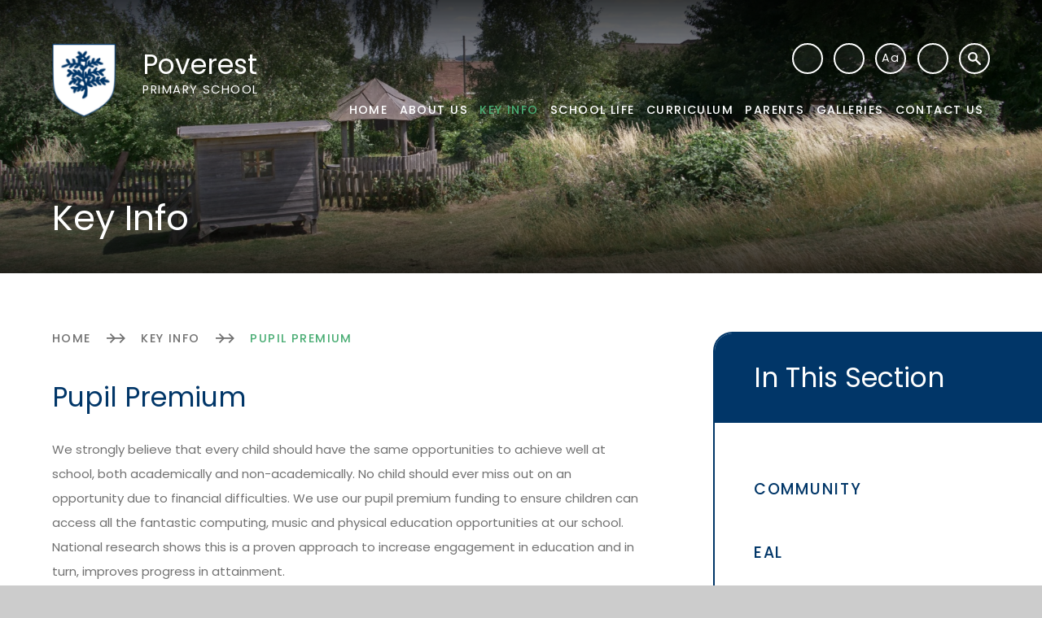

--- FILE ---
content_type: text/html
request_url: https://www.poverestprimaryschool.com/page/?title=Pupil+Premium%26%23160%3B&pid=146
body_size: 98290
content:

<!DOCTYPE html>
<!--[if IE 7]><html class="no-ios no-js lte-ie9 lte-ie8 lte-ie7" lang="en" xml:lang="en"><![endif]-->
<!--[if IE 8]><html class="no-ios no-js lte-ie9 lte-ie8"  lang="en" xml:lang="en"><![endif]-->
<!--[if IE 9]><html class="no-ios no-js lte-ie9"  lang="en" xml:lang="en"><![endif]-->
<!--[if !IE]><!--> <html class="no-ios no-js"  lang="en" xml:lang="en"><!--<![endif]-->
	<head>
		<meta http-equiv="X-UA-Compatible" content="IE=edge" />
		<meta http-equiv="content-type" content="text/html; charset=utf-8"/>
		
		<link rel="canonical" href="https://www.poverestprimaryschool.com/page/?title=Pupil+Premium%26%23160%3B&amp;pid=146">
		<script>window.FontAwesomeConfig = {showMissingIcons: false};</script><link rel="stylesheet" media="screen" href="https://cdn.juniperwebsites.co.uk/_includes/font-awesome/5.7.1/css/fa-web-font.css?cache=v4.6.56.3">
<script defer src="https://cdn.juniperwebsites.co.uk/_includes/font-awesome/5.7.1/js/fontawesome-all.min.js?cache=v4.6.56.3"></script>
<script defer src="https://cdn.juniperwebsites.co.uk/_includes/font-awesome/5.7.1/js/fa-v4-shims.min.js?cache=v4.6.56.3"></script>

		<title>Poverest Primary School - Pupil Premium </title>
		
		<style type="text/css">
			:root {
				
				--col-pri: rgb(34, 34, 34);
				
				--col-sec: rgb(136, 136, 136);
				
			}
		</style>
		
<!--[if IE]>
<script>
console = {log:function(){return;}};
</script>
<![endif]-->

<script>
	var boolItemEditDisabled;
	var boolLanguageMode, boolLanguageEditOriginal;
	var boolViewingConnect;
	var boolConnectDashboard;
	var displayRegions = [];
	var intNewFileCount = 0;
	strItemType = "page";
	strSubItemType = "page";

	var featureSupport = {
		tagging: false,
		eventTagging: false
	};
	var boolLoggedIn = false;
boolAdminMode = false;
	var boolSuperUser = false;
strCookieBarStyle = 'bar';
	intParentPageID = "3";
	intCurrentItemID = 146;
	var intCurrentCatID = "";
boolIsHomePage = false;
	boolItemEditDisabled = true;
	boolLanguageEditOriginal=true;
	strCurrentLanguage='en-gb';	strFileAttachmentsUploadLocation = 'bottom';	boolViewingConnect = false;	boolConnectDashboard = false;	var objEditorComponentList = {};

</script>

<script src="https://cdn.juniperwebsites.co.uk/admin/_includes/js/mutation_events.min.js?cache=v4.6.56.3"></script>
<script src="https://cdn.juniperwebsites.co.uk/admin/_includes/js/jquery/jquery.js?cache=v4.6.56.3"></script>
<script src="https://cdn.juniperwebsites.co.uk/admin/_includes/js/jquery/jquery.prefilter.js?cache=v4.6.56.3"></script>
<script src="https://cdn.juniperwebsites.co.uk/admin/_includes/js/jquery/jquery.query.js?cache=v4.6.56.3"></script>
<script src="https://cdn.juniperwebsites.co.uk/admin/_includes/js/jquery/js.cookie.js?cache=v4.6.56.3"></script>
<script src="/_includes/editor/template-javascript.asp?cache=260112"></script>
<script src="/admin/_includes/js/functions/minified/functions.login.new.asp?cache=260112"></script>

  <script>

  </script>
<link href="https://www.poverestprimaryschool.com/feeds/pages.asp?pid=146&lang=en" rel="alternate" type="application/rss+xml" title="Poverest Primary School - Pupil Premium  - Page Updates"><link href="https://www.poverestprimaryschool.com/feeds/comments.asp?title=Pupil Premium &amp;item=page&amp;pid=146" rel="alternate" type="application/rss+xml" title="Poverest Primary School - Pupil Premium  - Page Comments"><link rel="stylesheet" media="screen" href="/_site/css/main.css?cache=01012021">
<link rel="stylesheet" media="screen" href="/_site/css/content.css?cache=01012021">
<link rel="stylesheet" media="screen" href="/_site/css/owl.carousel.css?cache=01012021">


	<meta name="mobile-web-app-capable" content="yes">
	<meta name="apple-mobile-web-app-capable" content="yes">
	<meta name="viewport" content="width=device-width, initial-scale=1, minimum-scale=1, maximum-scale=1">
	<link rel="author" href="/humans.txt">
	<link rel="icon" href="/_site/images/favicons/favicon.ico">
	<link rel="apple-touch-icon" href="/_site/images/favicons/favicon.png">
	<link rel="preconnect" href="https://fonts.googleapis.com">
	<link rel="preconnect" href="https://fonts.gstatic.com" crossorigin>
	<link href="https://fonts.googleapis.com/css2?family=Poppins:ital,wght@0,400;0,500;0,600;0,700;1,400;1,700&display=swap" rel="stylesheet"> 
	<link rel="stylesheet" href="/_site/css/print.css" type="text/css" media="print">

	<script>
	var html = document.querySelector('html'), strMobClass = 'no-mobile'
	html.classList.remove('no-ios')
	navigator.userAgent.match(/(Android|webOS|iPhone|iPad|Windows Phone)/g) && (strMobClass = 'mobile')
	html.classList.add( strMobClass )
	</script><link rel="stylesheet" media="screen" href="https://cdn.juniperwebsites.co.uk/_includes/css/content-blocks.css?cache=v4.6.56.3">
<link rel="stylesheet" media="screen" href="/_includes/css/cookie-colour.asp?cache=260112">
<link rel="stylesheet" media="screen" href="https://cdn.juniperwebsites.co.uk/_includes/css/cookies.css?cache=v4.6.56.3">
<link rel="stylesheet" media="screen" href="https://cdn.juniperwebsites.co.uk/_includes/css/cookies.advanced.css?cache=v4.6.56.3">
<link rel="stylesheet" media="screen" href="https://cdn.juniperwebsites.co.uk/_includes/css/overlord.css?cache=v4.6.56.3">
<link rel="stylesheet" media="screen" href="https://cdn.juniperwebsites.co.uk/_includes/css/templates.css?cache=v4.6.56.3">
<link rel="stylesheet" media="screen" href="/_site/css/attachments.css?cache=260112">
<link rel="stylesheet" media="screen" href="/_site/css/templates.css?cache=260112">
<style>#print_me { display: none;}</style><script src="https://cdn.juniperwebsites.co.uk/admin/_includes/js/modernizr.js?cache=v4.6.56.3"></script>

        <meta property="og:site_name" content="Poverest Primary School" />
        <meta property="og:title" content="Pupil Premium " />
        <meta property="og:image" content="https://www.poverestprimaryschool.com/_site/images/design/thumbnail.jpg" />
        <meta property="og:type" content="website" />
        <meta property="twitter:card" content="summary" />
</head>


    <body>


<div id="print_me"></div>
<svg style="visibility: hidden; position: absolute;"><defs><symbol id="icon_arrows" viewBox="0 0 24.891 13.123"><path data-name="Union 6" d="m16.916 11.709 4.221-4.222h-9.889l-5.636 5.636-1.414-1.414 4.221-4.222H.001v-2h8.268L4.196 1.414 5.608 0l5.488 5.487h9.891l-4.074-4.073L18.328 0l6.563 6.562-6.561 6.561Z"/></symbol><symbol id="icon_arrow" viewBox="0 0 27.209 27.209"><path d="M25.794 12.604v2H.176v-2Z"/><path d="m13.606 27.208-1.414-1.414L24.38 13.606 12.188 1.414 13.602 0l13.606 13.606Z"/></symbol><symbol id="icon_play" viewBox="0 0 57 66"><path d="M53.008 33 2 3.469v59.062L53.008 33M57 33 0 66V0Z"/></symbol><symbol id="icon_arrows-down" viewBox="0 0 33.634 120"><path d="M15.818 120v-15.863L0 88.319l1.414-1.414 14.4 14.4V69.133L-.004 53.316l1.414-1.414 14.4 14.4V34.13L-.008 18.312l1.414-1.414 14.4 14.4V0h2v31.3l14.4-14.4 1.414 1.414L17.804 34.13v32.172l14.4-14.4 1.414 1.414-15.816 15.817v32.172l14.4-14.4 1.414 1.414L17.8 104.136V120Z"/></symbol> <symbol id="icon_phone" viewBox="0 0 19.83 19.832"><path d="M4.294.001a.856.856 0 0 1 .541.463c.264.463.515.932.783 1.392.428.736.856 1.472 1.3 2.2.41.667.405.933-.154 1.487-.313.311-.669.578-1 .871-.289.255-.577.511-.854.779a.651.651 0 0 0-.147.85c.521.88 1.018 1.779 1.6 2.613a13.2 13.2 0 0 0 4.427 3.873c.341.193.686.382 1.034.562a.625.625 0 0 0 .787-.137c.3-.312.587-.64.877-.962.318-.353.615-.728.957-1.056a.813.813 0 0 1 1.174-.114l3.55 2.054c.657.381.74.55.594 1.3-.071.369-.165.733-.257 1.1a1.917 1.917 0 0 1-.661 1.04 5.766 5.766 0 0 1-4.068 1.514 7.563 7.563 0 0 1-1.772-.363c-.811-.253-1.6-.567-2.394-.881a13.669 13.669 0 0 1-3.62-2.247 27.529 27.529 0 0 1-3.853-3.93A17 17 0 0 1 .354 6.787a7.628 7.628 0 0 1-.338-1.578 5.624 5.624 0 0 1 .891-3.385A3.219 3.219 0 0 1 3.467.106c.177-.022.351-.065.526-.1Z"/></symbol><symbol id="icon_marker" viewBox="0 0 19.834 28.607"><path d="M9.917 0A9.93 9.93 0 0 0 0 9.917c0 5.467 6.039 14.844 9.917 18.69 3.878-3.878 9.917-13.223 9.917-18.69A9.93 9.93 0 0 0 9.917 0Z"/></symbol><symbol id="decor" viewBox="0 0 718.663 719"><path d="M525.705 297.73c9.507.5 18.406 1.832 27.113 1.07a23.4 23.4 0 0 0 13.7-6.933c21.232-22.707 48.6-27.942 77.743-27.846 5.091.019 10.172 3.134 15.263 4.821-2.488 6.769-3.028 15.929-7.829 19.834-13.074 10.568-27.942 18.918-42.116 28.116-1.832 1.186-3.8 2.15-6.827 3.866 6.094 6.1 12.332 10.847 16.594 16.97a133.738 133.738 0 0 1 14.068 25.821c3.018 7.376-1.8 13.084-9.034 11.946-9.468-1.485-20.026-3.741-27.393-9.276-15.9-11.946-30.141-26.082-44.854-39.561-6.209-5.689-11.358-5.178-16.922 1.552 9.738 8.659 19.535 16.951 28.762 25.86 2.642 2.565 3.625 6.875 5.361 10.384-4.281 1.87-8.379 4.753-12.843 5.428-17.481 2.623-32.214-4.937-46.465-13.788q-14.188-8.822-28.569-17.384c-10.732-6.431-21.193-2.883-35.482.935 6.788 3.625 10.741 5.351 14.27 7.694 10.394 6.913 21.434 13.171 30.758 21.338 17.625 15.427 17.876 35.309 11.6 56.155-.935 3.1-1.533 6.306-2.411 9.95 9.073.906 12.053-2.42 14.907-9.922 4.657-12.274 10.606-24.683 18.734-34.885 9.526-11.956 24.346-10.336 37.459-6.537 3.365.974 6.933 9.16 6.431 13.6-.665 6.036-5.033 11.715-8.022 17.442-2.738 5.245-5.756 10.355-8.649 15.533q1.287 1.692 2.546 3.4c4.888-1.745 10.355-2.613 14.559-5.38 14.781-9.738 28.347-21.637 43.929-29.765 11.358-5.93 25.156-7.212 37.864-10.568 1.388 1.34 2.786 2.671 4.175 4.011-2.488 9.864-4.975 19.737-8.34 33.1 1.813.714 6.73 4.03 11.869 4.435 19.554 1.552 35.473 9.064 47.525 24.828 6.238 8.157 4.059 17.548-6.248 19.38-20.615 3.664-41.3 5.226-59.684-8.369a7.238 7.238 0 0 0-4.2-.935c-1 .019-1.977.877-4.349 2.044 6.315 8.109 13.508 15.244 17.973 23.806a34.766 34.766 0 0 1 2.921 21.106c-.386 2.092-11.86 4.435-17.211 2.941-27.518-7.7-45.954-26.766-58.816-51.363-4.551-8.716-11.792-10.558-22.986-3.008 7.906 7.81 17.153 14.521 23.054 23.44 5.766 8.716 13.788 18.03 9.613 31.288-19.8.106-38.491-1.118-52.365-17.9-9.227-11.146-18.937-21.926-28.9-32.436-2.16-2.285-6.624-4.31-9.43-3.7-8.466 1.822-16.632 4.995-23.546 7.212 13.142 10.741 26.11 21.3 39 31.915 1.784 1.466 4.127 3.018 4.725 4.975 2.15 7.116 3.664 14.424 5.438 21.656-6.528.53-13.325 2.507-19.525 1.331-23.468-4.454-39.677-21.039-56.781-35.916-9.131-7.945-15.051-7.617-24.115 2.68 6.2 4.57 12.641 8.678 18.271 13.682 6.238 5.534 12.612 11.281 17.356 18.03 6.5 9.256 1.639 18.59-9.719 19.486-21.8 1.707-40.255-7.964-58.594-17.934-4.725-2.565-9.738-4.57-16.044-7.5 2.9 22.678 7.685 42.714 7.482 62.692a665.741 665.741 0 0 1-7.174 92.929c-1.389 9.131-12.592 17.9-21.1 24.529-11.541 9.006-22.7 19.969-39.57 18.889-6.364-.4-10.143-2.632-8.678-8.842 2.864-12.2 4.474-25.435 10.548-35.974 14.328-24.905 19.236-52.616 27.007-79.469 1.311-4.474-2.295-10.375-4.329-18.4-6.074 5.486-9.652 9.256-13.769 12.294-7.694 5.669-15.2 11.995-23.767 15.871-4.58 2.073-11.214-.386-16.912-.81.444-6.055-.762-12.911 1.687-18.021 5.409-11.291 12.66-21.7 19.612-33.226-9.748-.627-12.795 5.477-16.247 12.187-10.124 19.621-21.453 38.307-42.415 48.672-7.993 3.953-16.96 5.544-21.887-2.034-3.124-4.821-1.919-13.479-.482-19.94 1.475-6.6 5.6-12.6 8.581-18.86-1.543-.82-3.085-1.639-4.647-2.459-2.179 3.1-4.86 5.978-6.47 9.343-5.814 12.139-10.847 24.664-17.037 36.591a45.4 45.4 0 0 1-11.522 13.923c-13.132 10.664-19.843 8.34-22.668-7.955-2.4-13.942-3.683-28.087 3.944-42.791-6.614-1.61-13.181-2.295-18.937-4.859-8.205-3.654-16.864-7.53-23.411-13.441-7.839-7.068-4.995-12.535 4.416-17.2 23.652-11.705 47.274-5.293 71.186-1.9a61.3 61.3 0 0 0 24.547-1.746c6.865-1.938 7.366-7.646.579-11.59a172.418 172.418 0 0 0-21.54-11.03c-8.273-3.346-8.523-10.394-6.556-16.218 1.475-4.435 7.174-10.5 11.079-10.558 14.5-.193 17.915-8.726 19.226-20.441 1.032-9.141 2.574-18.223 3.9-27.325l-5.65-2.256c-5.4 7.463-11.05 14.752-16.16 22.418-6.152 9.266-11.754 18.9-17.789 28.251-1.417 2.2-3.317 4.753-5.583 5.612-5.9 2.247-12.833 6.026-17.953 4.512-3.22-.955-4.416-10.249-5.65-16-.82-3.847-.154-8.012-.154-12.043q-2.242-1.5-4.5-3.008c-4.4 5.592-7.974 12.187-13.354 16.584-10.8 8.832-22.08 17.355-34.258 24.037-3.645 2.005-13.479-.858-15.832-4.484-2.883-4.445-2.893-12.92-.636-18.137 9.439-21.839 23.97-39.175 47.843-46.619 6.142-1.909 5.554-4.908 1.6-9.025-5.245-5.5-10.037-11.435-14.868-16.989 6.884-14.444 27.547-20.113 45.2-11.744 9.3 4.406 17.568 10.992 26.419 16.382 3.635 2.2 7.607 3.828 11.426 5.718l2.931-3.269c-2.873-3.259-5.187-7.444-8.736-9.584-5.93-3.587-12.689-7.357-8.466-14.685 3.008-5.207 10.375-11.86 15.07-11.349a89.914 89.914 0 0 1 33.081 10.288c9.189 5.072 15.581 15.013 24.491 20.836 8.5 5.563 18.686 8.581 29.418 13.277 2.189-17.7-7.357-25.57-16.883-32.1-18.088-12.39-37.16-23.372-55.653-35.193-8.842-5.66-16.237-4.628-23.661 2.661-5.2 5.12-11.416 9.179-16.806 14.125-12.265 11.262-26.621 16.083-43.234 14.723-10.192-18.223 6.489-33.429 7.906-50.437-1.051-.714-2.112-1.437-3.182-2.16-9.362 6.952-18.6 14.1-28.135 20.807-11.185 7.868-21.858 17.1-34.171 22.562-14.511 6.45-23.334-2.979-20.942-18.918 2.266-15.205 15.543-21.241 24.047-31.24 2.2-2.594 5.226-4.474 9.015-7.636-5.824-5.457-11.1-10.838-16.844-15.687-11.59-9.787-15.774-22.89-5.737-31.356 5.882-4.956 20.441-4.956 28.212-1.205 13.913 6.711 25.744 17.809 38.259 27.306 7.337 5.573 14.029 12.062 21.656 17.2 3.616 2.439 8.716 2.661 16.2 4.725-7.019-19.978-30.517-28.482-23.353-51.131 31.163-6.017 51.864 10.3 70.666 33.313v-25.243c16.922-5.766 22.716-4.541 31.78 8.311 11.214 15.9 21.656 32.358 32.975 49.4.463-2.382 1.118-5.264 1.572-8.186 1.34-8.514 2.324-17.1 3.934-25.561 1.417-7.376-.3-12.689-5.8-18.455-11-11.561-22.4-23.372-30.362-37-8.466-14.511-4.686-18.532 12.583-18.416-.193-.588-.2-1.379-.6-1.649-19.621-13.778-19.554-13.711-35.829 3.182-14.665 15.225-34.383 19.7-53.9 23.97-2.719.6-9.4-4.348-9.642-7.125-.829-9.526-2.391-19.911 8.4-26.4a152.971 152.971 0 0 0 19.515-14.386c2.189-1.851 2.95-5.39 4.387-8.157-3.278-.926-7.521-3.625-9.632-2.468-10.519 5.737-22.148 10.886-30.276 19.245-15.832 16.256-33.332 28.116-55.846 31.838-9.709 1.61-16.131-4.956-12.409-14.068 3.2-7.839 9.3-14.579 14.588-21.453 2.169-2.825 5.525-4.725 11.021-9.266-16.758-1.379-28.4 3.654-40.082 8.745-18.975 8.263-37.7 17.249-57.157 24.153-9.1 3.23-19.67 2.738-29.6 3.066-3.6.116-10.24-2.1-10.346-3.616-.4-5.544-.55-14.241 2.7-16.334 12.718-8.186 26.245-15.7 40.448-20.827 17.529-6.335 36.013-10.066 53.831-14.849-7.617-10.818-15.61-20.933-22.167-31.905-4.05-6.788-5.785-14.935-8.774-22.389-3.346-8.331.125-15.485 6.72-18.734 6.778-3.336 16.17-5.959 21.907 2.632 11.474 17.153 23.121 34.3 32.831 52.433 3.924 7.328 7.183 10.915 15.215 9.661 9.324-1.456 18.676-2.8 26.12-3.9a88168.22 88168.22 0 0 0-11.85-62.856c26.737-6.18 42.241 2.864 48.7 25.7 1.446 5.178 2.95 10.346 4.358 15.543 1.5 5.621 1.388 14.791 4.676 16.208 7.887 3.413 17.355 3.2 26.853 4.551 0-11.156-.289-19.564.068-27.942.4-9.709 1.919-19.409 1.774-29.09-.067-3.211-3.2-7.174-6.026-9.362-4.792-3.693-11.185-5.438-15.62-9.43-9.526-8.61-8.051-19.467 3.712-24.7 9.738-4.329 20.306-6.807 30.555-9.922 4.223-1.282 8.581-2.092 16.073-3.876-8.967-8.948-16.092-15.649-22.707-22.794-5.65-6.084-12.139-11.744-9.69-21.907 3.163-13.113 19-20.248 29.6-11.705 12.502 10.067 23.919 21.533 35.672 32.513 3.259 3.047 6.094 6.537 8.707 9.353 10.847-12.814 21.154-24.6 31.037-36.717 8.109-9.941 17.973-13.952 31.153-10.269 9.642 32-16.661 50.63-28.521 74.985 6.6 8.456 13.547 17.336 19.351 24.751 13.132-10.828 25.725-22.437 39.6-32.252 11.194-7.926 16.71-4.31 17.288 8.89.868 19.351-8.466 34.19-21.723 46.484-14.868 13.788-24.481 28.521-22.292 50.2 1.128 11.021-2.555 22.524-4.156 34.364 9.623-3.018 11.995-8.832 12.11-17.722.222-18.513 6.017-35.666 17.915-50.042 2.922-3.519 9.546-7.366 12.843-6.258 3.5 1.176 6.181 7.829 7.241 12.535 1.948 8.687 2.459 17.7 3.558 26.583 1.5.424 3 .858 4.512 1.282 3.008-3.7 7.058-6.962 8.832-11.175 6.065-14.473 10.4-29.736 17.172-43.842 7.473-15.552 13.759-17.77 31.587-15.5 9.333 16.98.733 34.248-.376 52.51 13.344-5.428 24.809-8.08 31.172-23.179 8.437-20.017 37.96-34.721 57.591-28.829 12.38 22.273-9.8 32.551-16.97 48.123 21.781 12.139 50.909 12.872 63.56 40.448-16.594 12.072-33.689 12.168-49.82 7.058-17.867-5.65-34.615-14.771-51.9-22.215-2.324-.993-5.043-1.022-8.35-.067 10.375 13.528 33.949 14.569 33.217 38.163-15.157 5.718-30.208 1.649-44.584-3.028-10.857-3.539-20.836-9.873-31.037-15.254-12.679-6.682-22.167-4.715-33.13 8.61 7.926 2.141 15.3 3.558 22.234 6.152 6.624 2.488 13.759 5.11 18.792 9.729 3.365 3.1 6.181 11.136 4.445 14.6-3.568 7.183-9.3 14.289-20.036 10.857-17.9-5.7-36.292-9.989-53.744-16.767-9.449-3.683-15.552-1.234-21.55 4.763-10.047 10.066-19.139 21.174-29.736 30.613-13.171 11.725-20.865 25.667-21.106 43.148-.4 26.8-.116 53.629-.116 80.443 1.07.27 2.131.54 3.191.81 1-4.9 2.574-9.758 2.9-14.694 1.157-17.626 1.186-35.357 3.057-52.9 1.273-12.033 9.121-16.343 17.9-11.04 2.729 1.649 4.551 5.727 5.515 9.063 2.005 6.933 3.172 14.106 4.715 21.415 9.478-1.784 12.313-7.607 14.048-15.3 3.442-15.331 6.653-30.854 12.033-45.549 2.844-7.762 9.227-14.762 15.437-20.614 7.367-6.952 18.426-2.121 18.58 8.051.193 12.149-1.591 24.307-1.774 36.475-.029 2.353 3.346 6.682 5.371 6.836 16.864 1.225 28-7.916 37.2-22.533 9.324-14.829 21.444-28.135 33.747-40.757 4.175-4.291 12.872-9.584 19.3-2.044 6.152 7.193 8.813 15.88 3.4 25.329-4.156 7.3-12.727 13.026-8.88 24.683m-192.114-67.839c24.973-19.091 17.712-46.04 20.576-71-21.424-1.6-41.875-3.114-63.675-4.744 0 9.883.386 20.942-.154 31.963-.347 7.28 2.266 11.165 9.1 13.759 14.791 5.6 26.814 14.82 34.152 30.025m.935 297.56c1.832-1.427 3.674-2.844 5.5-4.271-2.565-15.2-4.937-30.43-7.81-45.577-2.411-12.708-11.8-19.583-22.938-23.642-7.8-2.844-14.55-.183-19.033 7.723-4.252 7.492-8.668 15.118-14.338 21.521-6.73 7.6-6.065 15.311 2.912 19.785 7.193 3.577 13.923 8.186 21.27 11.339 11.291 4.831 22.938 8.793 34.441 13.123m89.786-70.531c3.924-1.205 5.959-1.186 6.692-2.15 11.86-15.4 24.587-30.285 34.508-46.86 2.382-3.963-2.9-17.616-7.858-19.9-15.2-6.99-31.847-11.04-48.2-15.176-2.816-.714-6.942 3.731-10.452 5.795 2.574 2.42 4.821 6.258 7.829 6.99 6.634 1.61 13.663 1.485 20.489 2.391 8.716 1.157 15.437 5.361 17.336 14.4 2.141 10.22-6.074 13.653-12.8 18.079-2.864 1.88-6.942 4.618-7.2 7.3-.906 9.034-.337 18.214-.337 29.138m-54.814 25.059c5.756-19.515 11.493-35.868 15.167-52.684 1.9-8.8-11.513-22.736-17.809-19.342-6.431 3.471-15.514 12.448-14.569 17.3 3.452 17.732 10.577 34.759 17.211 54.728m-73.115-376.5c.241 1.475.511 2.95.752 4.426 12.592 3.037 25.2 6.084 38.8 9.362.723-12.621-7.444-20.094-14.357-21.26-7.752-1.3-16.748 4.667-25.194 7.472"/></symbol></defs></svg><div class="mason mason--inner mason--type_page mason--customtype_default mason--noadmin mason--nosecure">

	<section class="access">
		<a class="access__anchor" name="header"></a>
		<a class="access__link" href="#content">Skip to content &darr;</a>
	</section>

	

	<header class="header parent block-d" id="header">
		<div class="header__main">
			<a class="header__main__logo" href="/">
				<img src="/_site/images/design/logo.png" srcset="/_site/images/design/logo.png 1x, /_site/images/design/logo@2x.png 2x" alt="Poverest Primary School">
				<h1>Poverest <span>Primary School</span></h1>
			</a>
			<section class="menu parent block-l">
				
				<button class="menu__btn parent" data-toggle=".mason--menu" aria-label="Toggle mobile menu">
					<span class="menu__btn__icon"><span></span><span></span><span></span><span></span><span></span></span>
				</button>
				
				<div class="menu__main">
					<nav class="menu__bar ms-center">
						<ul><li class="menu__bar__item menu__bar__item--page_1" data-display="" data-img="" data-link="/" data-title="Home"><a class="a_block" id="page_1" href="/"><svg class="icon_arrows"><use href="#icon_arrows" xlink:href="#icon_arrows" x="0" y="0"/></svg><span>Home</span></a><button class="menu__bar__item__button" data-tab=".menu__bar__item--page_1--expand" aria-label="Toggle the menu in this section"><i class="menu__bar__item__button__icon fa fa-angle-down"></i></button><div class="menu__bar__item__subwrap"></div></li><li class="menu__bar__item menu__bar__item--page_23 menu__bar__item--subitems" data-display="" data-img="" data-link="/page/?title=About+Us&amp;pid=23" data-title="About Us"><a class="a_block" id="page_23" href="/page/?title=About+Us&amp;pid=23"><svg class="icon_arrows"><use href="#icon_arrows" xlink:href="#icon_arrows" x="0" y="0"/></svg><span>About Us</span></a><button class="menu__bar__item__button" data-tab=".menu__bar__item--page_23--expand" aria-label="Toggle the menu in this section"><i class="menu__bar__item__button__icon fa fa-angle-down"></i></button><div class="menu__bar__item__subwrap"><ul class="menu__bar__item__sub"><li class="menu__bar__item menu__bar__item--page_165" data-display="" data-img="" data-link="/page/?title=AFACT&amp;pid=165" data-title="AFACT"><a class="a_block" id="page_165" href="/page/?title=AFACT&amp;pid=165"><svg class="icon_arrows"><use href="#icon_arrows" xlink:href="#icon_arrows" x="0" y="0"/></svg><span>AFACT</span></a><button class="menu__bar__item__button" data-tab=".menu__bar__item--page_165--expand" aria-label="Toggle the menu in this section"><i class="menu__bar__item__button__icon fa fa-angle-down"></i></button><div class="menu__bar__item__subwrap"></div></li><li class="menu__bar__item menu__bar__item--page_167" data-display="" data-img="" data-link="/page/?title=Buddy+The+School+Dog&amp;pid=167" data-title="Buddy The School Dog"><a class="a_block" id="page_167" href="/page/?title=Buddy+The+School+Dog&amp;pid=167"><svg class="icon_arrows"><use href="#icon_arrows" xlink:href="#icon_arrows" x="0" y="0"/></svg><span>Buddy The School Dog</span></a><button class="menu__bar__item__button" data-tab=".menu__bar__item--page_167--expand" aria-label="Toggle the menu in this section"><i class="menu__bar__item__button__icon fa fa-angle-down"></i></button><div class="menu__bar__item__subwrap"></div></li><li class="menu__bar__item menu__bar__item--page_329" data-display="" data-img="" data-link="/page/?title=Classes&amp;pid=329" data-title="Classes"><a class="a_block" id="page_329" href="/page/?title=Classes&amp;pid=329"><svg class="icon_arrows"><use href="#icon_arrows" xlink:href="#icon_arrows" x="0" y="0"/></svg><span>Classes</span></a><button class="menu__bar__item__button" data-tab=".menu__bar__item--page_329--expand" aria-label="Toggle the menu in this section"><i class="menu__bar__item__button__icon fa fa-angle-down"></i></button><div class="menu__bar__item__subwrap"></div></li><li class="menu__bar__item menu__bar__item--page_163" data-display="" data-img="" data-link="/page/?title=Ethos+and+Values&amp;pid=163" data-title="Ethos and Values"><a class="a_block" id="page_163" href="/page/?title=Ethos+and+Values&amp;pid=163"><svg class="icon_arrows"><use href="#icon_arrows" xlink:href="#icon_arrows" x="0" y="0"/></svg><span>Ethos and Values</span></a><button class="menu__bar__item__button" data-tab=".menu__bar__item--page_163--expand" aria-label="Toggle the menu in this section"><i class="menu__bar__item__button__icon fa fa-angle-down"></i></button><div class="menu__bar__item__subwrap"></div></li><li class="menu__bar__item menu__bar__item--page_144" data-display="" data-img="" data-link="/page/?title=Financial+Information&amp;pid=144" data-title="Financial Information"><a class="a_block" id="page_144" href="/page/?title=Financial+Information&amp;pid=144"><svg class="icon_arrows"><use href="#icon_arrows" xlink:href="#icon_arrows" x="0" y="0"/></svg><span>Financial Information</span></a><button class="menu__bar__item__button" data-tab=".menu__bar__item--page_144--expand" aria-label="Toggle the menu in this section"><i class="menu__bar__item__button__icon fa fa-angle-down"></i></button><div class="menu__bar__item__subwrap"></div></li><li class="menu__bar__item menu__bar__item--page_266" data-display="" data-img="" data-link="/page/?title=Former+Pupils&amp;pid=266" data-title="Former Pupils"><a class="a_block" id="page_266" href="/page/?title=Former+Pupils&amp;pid=266"><svg class="icon_arrows"><use href="#icon_arrows" xlink:href="#icon_arrows" x="0" y="0"/></svg><span>Former Pupils</span></a><button class="menu__bar__item__button" data-tab=".menu__bar__item--page_266--expand" aria-label="Toggle the menu in this section"><i class="menu__bar__item__button__icon fa fa-angle-down"></i></button><div class="menu__bar__item__subwrap"></div></li><li class="menu__bar__item menu__bar__item--page_186" data-display="" data-img="" data-link="/page/?title=Friends+of+Poverest+%28FOP%29&amp;pid=186" data-title="Friends of Poverest (FOP)"><a class="a_block" id="page_186" href="/page/?title=Friends+of+Poverest+%28FOP%29&amp;pid=186"><svg class="icon_arrows"><use href="#icon_arrows" xlink:href="#icon_arrows" x="0" y="0"/></svg><span>Friends of Poverest (FOP)</span></a><button class="menu__bar__item__button" data-tab=".menu__bar__item--page_186--expand" aria-label="Toggle the menu in this section"><i class="menu__bar__item__button__icon fa fa-angle-down"></i></button><div class="menu__bar__item__subwrap"></div></li><li class="menu__bar__item menu__bar__item--page_25" data-display="" data-img="" data-link="/page/?title=Gallery+of+Staff&amp;pid=25" data-title="Gallery of Staff"><a class="a_block" id="page_25" href="/page/?title=Gallery+of+Staff&amp;pid=25"><svg class="icon_arrows"><use href="#icon_arrows" xlink:href="#icon_arrows" x="0" y="0"/></svg><span>Gallery of Staff</span></a><button class="menu__bar__item__button" data-tab=".menu__bar__item--page_25--expand" aria-label="Toggle the menu in this section"><i class="menu__bar__item__button__icon fa fa-angle-down"></i></button><div class="menu__bar__item__subwrap"></div></li><li class="menu__bar__item menu__bar__item--page_26" data-display="" data-img="" data-link="/page/?title=Governors%26%23160%3B&amp;pid=26" data-title="Governors&#160;"><a class="a_block" id="page_26" href="/page/?title=Governors%26%23160%3B&amp;pid=26"><svg class="icon_arrows"><use href="#icon_arrows" xlink:href="#icon_arrows" x="0" y="0"/></svg><span>Governors&#160;</span></a><button class="menu__bar__item__button" data-tab=".menu__bar__item--page_26--expand" aria-label="Toggle the menu in this section"><i class="menu__bar__item__button__icon fa fa-angle-down"></i></button><div class="menu__bar__item__subwrap"></div></li><li class="menu__bar__item menu__bar__item--page_359" data-display="" data-img="" data-link="/page/?title=Governor+Vision+Statement&amp;pid=359" data-title="Governor Vision Statement"><a class="a_block" id="page_359" href="/page/?title=Governor+Vision+Statement&amp;pid=359"><svg class="icon_arrows"><use href="#icon_arrows" xlink:href="#icon_arrows" x="0" y="0"/></svg><span>Governor Vision Statement</span></a><button class="menu__bar__item__button" data-tab=".menu__bar__item--page_359--expand" aria-label="Toggle the menu in this section"><i class="menu__bar__item__button__icon fa fa-angle-down"></i></button><div class="menu__bar__item__subwrap"></div></li><li class="menu__bar__item menu__bar__item--news_category_6" data-display="" data-img="" data-link="/news/?pid=23&amp;nid=6" data-title="Latest News"><a class="a_block" id="news_category_6" href="/news/?pid=23&amp;nid=6"><svg class="icon_arrows"><use href="#icon_arrows" xlink:href="#icon_arrows" x="0" y="0"/></svg><span>Latest News</span></a><button class="menu__bar__item__button" data-tab=".menu__bar__item--news_category_6--expand" aria-label="Toggle the menu in this section"><i class="menu__bar__item__button__icon fa fa-angle-down"></i></button><div class="menu__bar__item__subwrap"></div></li><li class="menu__bar__item menu__bar__item--page_17" data-display="" data-img="" data-link="/newsletters" data-title="Newsletters"><a class="a_block" id="page_17" href="/newsletters"><svg class="icon_arrows"><use href="#icon_arrows" xlink:href="#icon_arrows" x="0" y="0"/></svg><span>Newsletters</span></a><button class="menu__bar__item__button" data-tab=".menu__bar__item--page_17--expand" aria-label="Toggle the menu in this section"><i class="menu__bar__item__button__icon fa fa-angle-down"></i></button><div class="menu__bar__item__subwrap"></div></li><li class="menu__bar__item menu__bar__item--page_151" data-display="" data-img="" data-link="/page/?title=Pre%2DSchool&amp;pid=151" data-title="Pre-School"><a class="a_block" id="page_151" href="/page/?title=Pre%2DSchool&amp;pid=151"><svg class="icon_arrows"><use href="#icon_arrows" xlink:href="#icon_arrows" x="0" y="0"/></svg><span>Pre-School</span></a><button class="menu__bar__item__button" data-tab=".menu__bar__item--page_151--expand" aria-label="Toggle the menu in this section"><i class="menu__bar__item__button__icon fa fa-angle-down"></i></button><div class="menu__bar__item__subwrap"></div></li><li class="menu__bar__item menu__bar__item--page_150" data-display="" data-img="" data-link="/page/?title=Safeguarding%26%23160%3B&amp;pid=150" data-title="Safeguarding&#160;"><a class="a_block" id="page_150" href="/page/?title=Safeguarding%26%23160%3B&amp;pid=150"><svg class="icon_arrows"><use href="#icon_arrows" xlink:href="#icon_arrows" x="0" y="0"/></svg><span>Safeguarding&#160;</span></a><button class="menu__bar__item__button" data-tab=".menu__bar__item--page_150--expand" aria-label="Toggle the menu in this section"><i class="menu__bar__item__button__icon fa fa-angle-down"></i></button><div class="menu__bar__item__subwrap"></div></li><li class="menu__bar__item menu__bar__item--page_162" data-display="" data-img="" data-link="/page/?title=SEND&amp;pid=162" data-title="SEND"><a class="a_block" id="page_162" href="/page/?title=SEND&amp;pid=162"><svg class="icon_arrows"><use href="#icon_arrows" xlink:href="#icon_arrows" x="0" y="0"/></svg><span>SEND</span></a><button class="menu__bar__item__button" data-tab=".menu__bar__item--page_162--expand" aria-label="Toggle the menu in this section"><i class="menu__bar__item__button__icon fa fa-angle-down"></i></button><div class="menu__bar__item__subwrap"></div></li><li class="menu__bar__item menu__bar__item--page_170" data-display="" data-img="" data-link="/page/?title=Staff+Vacancies&amp;pid=170" data-title="Staff Vacancies"><a class="a_block" id="page_170" href="/page/?title=Staff+Vacancies&amp;pid=170"><svg class="icon_arrows"><use href="#icon_arrows" xlink:href="#icon_arrows" x="0" y="0"/></svg><span>Staff Vacancies</span></a><button class="menu__bar__item__button" data-tab=".menu__bar__item--page_170--expand" aria-label="Toggle the menu in this section"><i class="menu__bar__item__button__icon fa fa-angle-down"></i></button><div class="menu__bar__item__subwrap"></div></li><li class="menu__bar__item menu__bar__item--page_373" data-display="" data-img="" data-link="/page/?title=The+Meadow&amp;pid=373" data-title="The Meadow"><a class="a_block" id="page_373" href="/page/?title=The+Meadow&amp;pid=373"><svg class="icon_arrows"><use href="#icon_arrows" xlink:href="#icon_arrows" x="0" y="0"/></svg><span>The Meadow</span></a><button class="menu__bar__item__button" data-tab=".menu__bar__item--page_373--expand" aria-label="Toggle the menu in this section"><i class="menu__bar__item__button__icon fa fa-angle-down"></i></button><div class="menu__bar__item__subwrap"></div></li><li class="menu__bar__item menu__bar__item--page_375" data-display="" data-img="" data-link="/page/?title=School+Newspaper&amp;pid=375" data-title="School Newspaper"><a class="a_block" id="page_375" href="/page/?title=School+Newspaper&amp;pid=375"><svg class="icon_arrows"><use href="#icon_arrows" xlink:href="#icon_arrows" x="0" y="0"/></svg><span>School Newspaper</span></a><button class="menu__bar__item__button" data-tab=".menu__bar__item--page_375--expand" aria-label="Toggle the menu in this section"><i class="menu__bar__item__button__icon fa fa-angle-down"></i></button><div class="menu__bar__item__subwrap"></div></li></ul></div></li><li class="menu__bar__item menu__bar__item--page_3 menu__bar__item--subitems menu__bar__item--selected" data-display="" data-img="" data-link="/page/?title=Key+Info&amp;pid=3" data-title="Key Info"><a class="a_block" id="page_3" href="/page/?title=Key+Info&amp;pid=3"><svg class="icon_arrows"><use href="#icon_arrows" xlink:href="#icon_arrows" x="0" y="0"/></svg><span>Key Info</span></a><button class="menu__bar__item__button" data-tab=".menu__bar__item--page_3--expand" aria-label="Toggle the menu in this section"><i class="menu__bar__item__button__icon fa fa-angle-down"></i></button><div class="menu__bar__item__subwrap"><ul class="menu__bar__item__sub"><li class="menu__bar__item menu__bar__item--page_192" data-display="" data-img="" data-link="/page/?title=Community&amp;pid=192" data-title="Community"><a class="a_block" id="page_192" href="/page/?title=Community&amp;pid=192"><svg class="icon_arrows"><use href="#icon_arrows" xlink:href="#icon_arrows" x="0" y="0"/></svg><span>Community</span></a><button class="menu__bar__item__button" data-tab=".menu__bar__item--page_192--expand" aria-label="Toggle the menu in this section"><i class="menu__bar__item__button__icon fa fa-angle-down"></i></button><div class="menu__bar__item__subwrap"></div></li><li class="menu__bar__item menu__bar__item--page_188" data-display="" data-img="" data-link="/page/?title=EAL&amp;pid=188" data-title="EAL"><a class="a_block" id="page_188" href="/page/?title=EAL&amp;pid=188"><svg class="icon_arrows"><use href="#icon_arrows" xlink:href="#icon_arrows" x="0" y="0"/></svg><span>EAL</span></a><button class="menu__bar__item__button" data-tab=".menu__bar__item--page_188--expand" aria-label="Toggle the menu in this section"><i class="menu__bar__item__button__icon fa fa-angle-down"></i></button><div class="menu__bar__item__subwrap"></div></li><li class="menu__bar__item menu__bar__item--page_24" data-display="" data-img="" data-link="/page/?title=Key+Documents&amp;pid=24" data-title="Key Documents"><a class="a_block" id="page_24" href="/page/?title=Key+Documents&amp;pid=24"><svg class="icon_arrows"><use href="#icon_arrows" xlink:href="#icon_arrows" x="0" y="0"/></svg><span>Key Documents</span></a><button class="menu__bar__item__button" data-tab=".menu__bar__item--page_24--expand" aria-label="Toggle the menu in this section"><i class="menu__bar__item__button__icon fa fa-angle-down"></i></button><div class="menu__bar__item__subwrap"></div></li><li class="menu__bar__item menu__bar__item--page_146 menu__bar__item--selected menu__bar__item--final" data-display="" data-img="" data-link="/page/?title=Pupil+Premium%26%23160%3B&amp;pid=146" data-title="Pupil Premium&#160;"><a class="a_block" id="page_146" href="/page/?title=Pupil+Premium%26%23160%3B&amp;pid=146"><svg class="icon_arrows"><use href="#icon_arrows" xlink:href="#icon_arrows" x="0" y="0"/></svg><span>Pupil Premium&#160;</span></a><button class="menu__bar__item__button" data-tab=".menu__bar__item--page_146--expand" aria-label="Toggle the menu in this section"><i class="menu__bar__item__button__icon fa fa-angle-down"></i></button><div class="menu__bar__item__subwrap"></div></li><li class="menu__bar__item menu__bar__item--page_149" data-display="" data-img="" data-link="/page/?title=Results+%26amp%3B+Performance%26%23160%3B&amp;pid=149" data-title="Results &amp; Performance&#160;"><a class="a_block" id="page_149" href="/page/?title=Results+%26amp%3B+Performance%26%23160%3B&amp;pid=149"><svg class="icon_arrows"><use href="#icon_arrows" xlink:href="#icon_arrows" x="0" y="0"/></svg><span>Results &amp; Performance&#160;</span></a><button class="menu__bar__item__button" data-tab=".menu__bar__item--page_149--expand" aria-label="Toggle the menu in this section"><i class="menu__bar__item__button__icon fa fa-angle-down"></i></button><div class="menu__bar__item__subwrap"></div></li><li class="menu__bar__item menu__bar__item--page_179" data-display="" data-img="" data-link="/page/?title=School+Meals&amp;pid=179" data-title="School Meals"><a class="a_block" id="page_179" href="/page/?title=School+Meals&amp;pid=179"><svg class="icon_arrows"><use href="#icon_arrows" xlink:href="#icon_arrows" x="0" y="0"/></svg><span>School Meals</span></a><button class="menu__bar__item__button" data-tab=".menu__bar__item--page_179--expand" aria-label="Toggle the menu in this section"><i class="menu__bar__item__button__icon fa fa-angle-down"></i></button><div class="menu__bar__item__subwrap"></div></li><li class="menu__bar__item menu__bar__item--page_147" data-display="" data-img="" data-link="/page/?title=Sports+Premium%26%23160%3B&amp;pid=147" data-title="Sports Premium&#160;"><a class="a_block" id="page_147" href="/page/?title=Sports+Premium%26%23160%3B&amp;pid=147"><svg class="icon_arrows"><use href="#icon_arrows" xlink:href="#icon_arrows" x="0" y="0"/></svg><span>Sports Premium&#160;</span></a><button class="menu__bar__item__button" data-tab=".menu__bar__item--page_147--expand" aria-label="Toggle the menu in this section"><i class="menu__bar__item__button__icon fa fa-angle-down"></i></button><div class="menu__bar__item__subwrap"></div></li><li class="menu__bar__item menu__bar__item--page_176" data-display="" data-img="" data-link="/page/?title=Term+Dates%26%23160%3B&amp;pid=176" data-title="Term Dates&#160;"><a class="a_block" id="page_176" href="/page/?title=Term+Dates%26%23160%3B&amp;pid=176"><svg class="icon_arrows"><use href="#icon_arrows" xlink:href="#icon_arrows" x="0" y="0"/></svg><span>Term Dates&#160;</span></a><button class="menu__bar__item__button" data-tab=".menu__bar__item--page_176--expand" aria-label="Toggle the menu in this section"><i class="menu__bar__item__button__icon fa fa-angle-down"></i></button><div class="menu__bar__item__subwrap"></div></li><li class="menu__bar__item menu__bar__item--page_357" data-display="" data-img="" data-link="/page/?title=GDPR&amp;pid=357" data-title="GDPR"><a class="a_block" id="page_357" href="/page/?title=GDPR&amp;pid=357"><svg class="icon_arrows"><use href="#icon_arrows" xlink:href="#icon_arrows" x="0" y="0"/></svg><span>GDPR</span></a><button class="menu__bar__item__button" data-tab=".menu__bar__item--page_357--expand" aria-label="Toggle the menu in this section"><i class="menu__bar__item__button__icon fa fa-angle-down"></i></button><div class="menu__bar__item__subwrap"></div></li><li class="menu__bar__item menu__bar__item--page_372" data-display="" data-img="" data-link="/page/?title=Hire+of+School+Premises&amp;pid=372" data-title="Hire of School Premises"><a class="a_block" id="page_372" href="/page/?title=Hire+of+School+Premises&amp;pid=372"><svg class="icon_arrows"><use href="#icon_arrows" xlink:href="#icon_arrows" x="0" y="0"/></svg><span>Hire of School Premises</span></a><button class="menu__bar__item__button" data-tab=".menu__bar__item--page_372--expand" aria-label="Toggle the menu in this section"><i class="menu__bar__item__button__icon fa fa-angle-down"></i></button><div class="menu__bar__item__subwrap"></div></li><li class="menu__bar__item menu__bar__item--page_364" data-display="" data-img="" data-link="/page/?title=SEVERE+WEATHER+ARRANGEMENTS&amp;pid=364" data-title="SEVERE WEATHER ARRANGEMENTS"><a class="a_block" id="page_364" href="/page/?title=SEVERE+WEATHER+ARRANGEMENTS&amp;pid=364"><svg class="icon_arrows"><use href="#icon_arrows" xlink:href="#icon_arrows" x="0" y="0"/></svg><span>SEVERE WEATHER ARRANGEMENTS</span></a><button class="menu__bar__item__button" data-tab=".menu__bar__item--page_364--expand" aria-label="Toggle the menu in this section"><i class="menu__bar__item__button__icon fa fa-angle-down"></i></button><div class="menu__bar__item__subwrap"></div></li><li class="menu__bar__item menu__bar__item--page_374" data-display="" data-img="" data-link="/page/?title=Wrap+Around+Care&amp;pid=374" data-title="Wrap Around Care"><a class="a_block" id="page_374" href="/page/?title=Wrap+Around+Care&amp;pid=374"><svg class="icon_arrows"><use href="#icon_arrows" xlink:href="#icon_arrows" x="0" y="0"/></svg><span>Wrap Around Care</span></a><button class="menu__bar__item__button" data-tab=".menu__bar__item--page_374--expand" aria-label="Toggle the menu in this section"><i class="menu__bar__item__button__icon fa fa-angle-down"></i></button><div class="menu__bar__item__subwrap"></div></li></ul></div></li><li class="menu__bar__item menu__bar__item--page_195 menu__bar__item--subitems" data-display="" data-img="" data-link="/page/?title=School+Life&amp;pid=195" data-title="School Life"><a class="a_block" id="page_195" href="/page/?title=School+Life&amp;pid=195"><svg class="icon_arrows"><use href="#icon_arrows" xlink:href="#icon_arrows" x="0" y="0"/></svg><span>School Life</span></a><button class="menu__bar__item__button" data-tab=".menu__bar__item--page_195--expand" aria-label="Toggle the menu in this section"><i class="menu__bar__item__button__icon fa fa-angle-down"></i></button><div class="menu__bar__item__subwrap"><ul class="menu__bar__item__sub"><li class="menu__bar__item menu__bar__item--url_1" data-display="" data-img="" data-link="/calendar/?calid=1&amp;pid=195&amp;viewid=1" data-title="Calendar of Events"><a class="a_block" id="url_1" href="/calendar/?calid=1&amp;pid=195&amp;viewid=1"><svg class="icon_arrows"><use href="#icon_arrows" xlink:href="#icon_arrows" x="0" y="0"/></svg><span>Calendar of Events</span></a><button class="menu__bar__item__button" data-tab=".menu__bar__item--url_1--expand" aria-label="Toggle the menu in this section"><i class="menu__bar__item__button__icon fa fa-angle-down"></i></button><div class="menu__bar__item__subwrap"></div></li><li class="menu__bar__item menu__bar__item--page_223" data-display="" data-img="" data-link="/page/?title=Children%27s+Questionnaires&amp;pid=223" data-title="Children's Questionnaires"><a class="a_block" id="page_223" href="/page/?title=Children%27s+Questionnaires&amp;pid=223"><svg class="icon_arrows"><use href="#icon_arrows" xlink:href="#icon_arrows" x="0" y="0"/></svg><span>Children's Questionnaires</span></a><button class="menu__bar__item__button" data-tab=".menu__bar__item--page_223--expand" aria-label="Toggle the menu in this section"><i class="menu__bar__item__button__icon fa fa-angle-down"></i></button><div class="menu__bar__item__subwrap"></div></li><li class="menu__bar__item menu__bar__item--page_182" data-display="" data-img="" data-link="/page/?title=Homework&amp;pid=182" data-title="Homework"><a class="a_block" id="page_182" href="/page/?title=Homework&amp;pid=182"><svg class="icon_arrows"><use href="#icon_arrows" xlink:href="#icon_arrows" x="0" y="0"/></svg><span>Homework</span></a><button class="menu__bar__item__button" data-tab=".menu__bar__item--page_182--expand" aria-label="Toggle the menu in this section"><i class="menu__bar__item__button__icon fa fa-angle-down"></i></button><div class="menu__bar__item__subwrap"></div></li><li class="menu__bar__item menu__bar__item--page_342" data-display="" data-img="" data-link="/page/?title=Online+Learning+Links&amp;pid=342" data-title="Online Learning Links"><a class="a_block" id="page_342" href="/page/?title=Online+Learning+Links&amp;pid=342"><svg class="icon_arrows"><use href="#icon_arrows" xlink:href="#icon_arrows" x="0" y="0"/></svg><span>Online Learning Links</span></a><button class="menu__bar__item__button" data-tab=".menu__bar__item--page_342--expand" aria-label="Toggle the menu in this section"><i class="menu__bar__item__button__icon fa fa-angle-down"></i></button><div class="menu__bar__item__subwrap"></div></li><li class="menu__bar__item menu__bar__item--page_339" data-display="" data-img="" data-link="/page/?title=School+Clubs&amp;pid=339" data-title="School Clubs"><a class="a_block" id="page_339" href="/page/?title=School+Clubs&amp;pid=339"><svg class="icon_arrows"><use href="#icon_arrows" xlink:href="#icon_arrows" x="0" y="0"/></svg><span>School Clubs</span></a><button class="menu__bar__item__button" data-tab=".menu__bar__item--page_339--expand" aria-label="Toggle the menu in this section"><i class="menu__bar__item__button__icon fa fa-angle-down"></i></button><div class="menu__bar__item__subwrap"></div></li><li class="menu__bar__item menu__bar__item--page_271" data-display="" data-img="" data-link="/page/?title=School+Council&amp;pid=271" data-title="School Council"><a class="a_block" id="page_271" href="/page/?title=School+Council&amp;pid=271"><svg class="icon_arrows"><use href="#icon_arrows" xlink:href="#icon_arrows" x="0" y="0"/></svg><span>School Council</span></a><button class="menu__bar__item__button" data-tab=".menu__bar__item--page_271--expand" aria-label="Toggle the menu in this section"><i class="menu__bar__item__button__icon fa fa-angle-down"></i></button><div class="menu__bar__item__subwrap"></div></li><li class="menu__bar__item menu__bar__item--page_177" data-display="" data-img="" data-link="/page/?title=School+Day&amp;pid=177" data-title="School Day"><a class="a_block" id="page_177" href="/page/?title=School+Day&amp;pid=177"><svg class="icon_arrows"><use href="#icon_arrows" xlink:href="#icon_arrows" x="0" y="0"/></svg><span>School Day</span></a><button class="menu__bar__item__button" data-tab=".menu__bar__item--page_177--expand" aria-label="Toggle the menu in this section"><i class="menu__bar__item__button__icon fa fa-angle-down"></i></button><div class="menu__bar__item__subwrap"></div></li><li class="menu__bar__item menu__bar__item--page_265" data-display="" data-img="" data-link="/page/?title=Travel+Plan&amp;pid=265" data-title="Travel Plan"><a class="a_block" id="page_265" href="/page/?title=Travel+Plan&amp;pid=265"><svg class="icon_arrows"><use href="#icon_arrows" xlink:href="#icon_arrows" x="0" y="0"/></svg><span>Travel Plan</span></a><button class="menu__bar__item__button" data-tab=".menu__bar__item--page_265--expand" aria-label="Toggle the menu in this section"><i class="menu__bar__item__button__icon fa fa-angle-down"></i></button><div class="menu__bar__item__subwrap"></div></li><li class="menu__bar__item menu__bar__item--page_360" data-display="" data-img="" data-link="/page/?title=Sustainability&amp;pid=360" data-title="Sustainability"><a class="a_block" id="page_360" href="/page/?title=Sustainability&amp;pid=360"><svg class="icon_arrows"><use href="#icon_arrows" xlink:href="#icon_arrows" x="0" y="0"/></svg><span>Sustainability</span></a><button class="menu__bar__item__button" data-tab=".menu__bar__item--page_360--expand" aria-label="Toggle the menu in this section"><i class="menu__bar__item__button__icon fa fa-angle-down"></i></button><div class="menu__bar__item__subwrap"></div></li></ul></div></li><li class="menu__bar__item menu__bar__item--page_7 menu__bar__item--subitems" data-display="" data-img="" data-link="/page/?title=Curriculum&amp;pid=7" data-title="Curriculum"><a class="a_block" id="page_7" href="/page/?title=Curriculum&amp;pid=7"><svg class="icon_arrows"><use href="#icon_arrows" xlink:href="#icon_arrows" x="0" y="0"/></svg><span>Curriculum</span></a><button class="menu__bar__item__button" data-tab=".menu__bar__item--page_7--expand" aria-label="Toggle the menu in this section"><i class="menu__bar__item__button__icon fa fa-angle-down"></i></button><div class="menu__bar__item__subwrap"><ul class="menu__bar__item__sub"><li class="menu__bar__item menu__bar__item--page_153" data-display="" data-img="" data-link="/page/?title=Curriculum+Overview&amp;pid=153" data-title="Curriculum Overview"><a class="a_block" id="page_153" href="/page/?title=Curriculum+Overview&amp;pid=153"><svg class="icon_arrows"><use href="#icon_arrows" xlink:href="#icon_arrows" x="0" y="0"/></svg><span>Curriculum Overview</span></a><button class="menu__bar__item__button" data-tab=".menu__bar__item--page_153--expand" aria-label="Toggle the menu in this section"><i class="menu__bar__item__button__icon fa fa-angle-down"></i></button><div class="menu__bar__item__subwrap"></div></li><li class="menu__bar__item menu__bar__item--page_9" data-display="" data-img="" data-link="/page/?title=English%26%238203%3B&amp;pid=9" data-title="English&#8203;"><a class="a_block" id="page_9" href="/page/?title=English%26%238203%3B&amp;pid=9"><svg class="icon_arrows"><use href="#icon_arrows" xlink:href="#icon_arrows" x="0" y="0"/></svg><span>English&#8203;</span></a><button class="menu__bar__item__button" data-tab=".menu__bar__item--page_9--expand" aria-label="Toggle the menu in this section"><i class="menu__bar__item__button__icon fa fa-angle-down"></i></button><div class="menu__bar__item__subwrap"></div></li><li class="menu__bar__item menu__bar__item--page_10" data-display="" data-img="" data-link="/page/?title=Mathematics&amp;pid=10" data-title="Mathematics"><a class="a_block" id="page_10" href="/page/?title=Mathematics&amp;pid=10"><svg class="icon_arrows"><use href="#icon_arrows" xlink:href="#icon_arrows" x="0" y="0"/></svg><span>Mathematics</span></a><button class="menu__bar__item__button" data-tab=".menu__bar__item--page_10--expand" aria-label="Toggle the menu in this section"><i class="menu__bar__item__button__icon fa fa-angle-down"></i></button><div class="menu__bar__item__subwrap"></div></li><li class="menu__bar__item menu__bar__item--page_336" data-display="" data-img="" data-link="/page/?title=Science&amp;pid=336" data-title="Science"><a class="a_block" id="page_336" href="/page/?title=Science&amp;pid=336"><svg class="icon_arrows"><use href="#icon_arrows" xlink:href="#icon_arrows" x="0" y="0"/></svg><span>Science</span></a><button class="menu__bar__item__button" data-tab=".menu__bar__item--page_336--expand" aria-label="Toggle the menu in this section"><i class="menu__bar__item__button__icon fa fa-angle-down"></i></button><div class="menu__bar__item__subwrap"></div></li><li class="menu__bar__item menu__bar__item--page_343" data-display="" data-img="" data-link="/page/?title=Computing&amp;pid=343" data-title="Computing"><a class="a_block" id="page_343" href="/page/?title=Computing&amp;pid=343"><svg class="icon_arrows"><use href="#icon_arrows" xlink:href="#icon_arrows" x="0" y="0"/></svg><span>Computing</span></a><button class="menu__bar__item__button" data-tab=".menu__bar__item--page_343--expand" aria-label="Toggle the menu in this section"><i class="menu__bar__item__button__icon fa fa-angle-down"></i></button><div class="menu__bar__item__subwrap"></div></li><li class="menu__bar__item menu__bar__item--page_337" data-display="" data-img="" data-link="/page/?title=History&amp;pid=337" data-title="History"><a class="a_block" id="page_337" href="/page/?title=History&amp;pid=337"><svg class="icon_arrows"><use href="#icon_arrows" xlink:href="#icon_arrows" x="0" y="0"/></svg><span>History</span></a><button class="menu__bar__item__button" data-tab=".menu__bar__item--page_337--expand" aria-label="Toggle the menu in this section"><i class="menu__bar__item__button__icon fa fa-angle-down"></i></button><div class="menu__bar__item__subwrap"></div></li><li class="menu__bar__item menu__bar__item--page_338" data-display="" data-img="" data-link="/page/?title=Geography&amp;pid=338" data-title="Geography"><a class="a_block" id="page_338" href="/page/?title=Geography&amp;pid=338"><svg class="icon_arrows"><use href="#icon_arrows" xlink:href="#icon_arrows" x="0" y="0"/></svg><span>Geography</span></a><button class="menu__bar__item__button" data-tab=".menu__bar__item--page_338--expand" aria-label="Toggle the menu in this section"><i class="menu__bar__item__button__icon fa fa-angle-down"></i></button><div class="menu__bar__item__subwrap"></div></li><li class="menu__bar__item menu__bar__item--page_345" data-display="" data-img="" data-link="/page/?title=Art+and+Design&amp;pid=345" data-title="Art and Design"><a class="a_block" id="page_345" href="/page/?title=Art+and+Design&amp;pid=345"><svg class="icon_arrows"><use href="#icon_arrows" xlink:href="#icon_arrows" x="0" y="0"/></svg><span>Art and Design</span></a><button class="menu__bar__item__button" data-tab=".menu__bar__item--page_345--expand" aria-label="Toggle the menu in this section"><i class="menu__bar__item__button__icon fa fa-angle-down"></i></button><div class="menu__bar__item__subwrap"></div></li><li class="menu__bar__item menu__bar__item--page_350" data-display="" data-img="" data-link="/page/?title=Design+and+Technology&amp;pid=350" data-title="Design and Technology"><a class="a_block" id="page_350" href="/page/?title=Design+and+Technology&amp;pid=350"><svg class="icon_arrows"><use href="#icon_arrows" xlink:href="#icon_arrows" x="0" y="0"/></svg><span>Design and Technology</span></a><button class="menu__bar__item__button" data-tab=".menu__bar__item--page_350--expand" aria-label="Toggle the menu in this section"><i class="menu__bar__item__button__icon fa fa-angle-down"></i></button><div class="menu__bar__item__subwrap"></div></li><li class="menu__bar__item menu__bar__item--page_348" data-display="" data-img="" data-link="/page/?title=Music&amp;pid=348" data-title="Music"><a class="a_block" id="page_348" href="/page/?title=Music&amp;pid=348"><svg class="icon_arrows"><use href="#icon_arrows" xlink:href="#icon_arrows" x="0" y="0"/></svg><span>Music</span></a><button class="menu__bar__item__button" data-tab=".menu__bar__item--page_348--expand" aria-label="Toggle the menu in this section"><i class="menu__bar__item__button__icon fa fa-angle-down"></i></button><div class="menu__bar__item__subwrap"></div></li><li class="menu__bar__item menu__bar__item--page_347" data-display="" data-img="" data-link="/page/?title=Spanish&amp;pid=347" data-title="Spanish"><a class="a_block" id="page_347" href="/page/?title=Spanish&amp;pid=347"><svg class="icon_arrows"><use href="#icon_arrows" xlink:href="#icon_arrows" x="0" y="0"/></svg><span>Spanish</span></a><button class="menu__bar__item__button" data-tab=".menu__bar__item--page_347--expand" aria-label="Toggle the menu in this section"><i class="menu__bar__item__button__icon fa fa-angle-down"></i></button><div class="menu__bar__item__subwrap"></div></li><li class="menu__bar__item menu__bar__item--page_346" data-display="" data-img="" data-link="/page/?title=Physical+Education&amp;pid=346" data-title="Physical Education"><a class="a_block" id="page_346" href="/page/?title=Physical+Education&amp;pid=346"><svg class="icon_arrows"><use href="#icon_arrows" xlink:href="#icon_arrows" x="0" y="0"/></svg><span>Physical Education</span></a><button class="menu__bar__item__button" data-tab=".menu__bar__item--page_346--expand" aria-label="Toggle the menu in this section"><i class="menu__bar__item__button__icon fa fa-angle-down"></i></button><div class="menu__bar__item__subwrap"></div></li><li class="menu__bar__item menu__bar__item--page_344" data-display="" data-img="" data-link="/page/?title=Religious+Education&amp;pid=344" data-title="Religious Education"><a class="a_block" id="page_344" href="/page/?title=Religious+Education&amp;pid=344"><svg class="icon_arrows"><use href="#icon_arrows" xlink:href="#icon_arrows" x="0" y="0"/></svg><span>Religious Education</span></a><button class="menu__bar__item__button" data-tab=".menu__bar__item--page_344--expand" aria-label="Toggle the menu in this section"><i class="menu__bar__item__button__icon fa fa-angle-down"></i></button><div class="menu__bar__item__subwrap"></div></li><li class="menu__bar__item menu__bar__item--page_191" data-display="" data-img="" data-link="/page/?title=PSHE+%26amp%3B+British+Values&amp;pid=191" data-title="PSHE &amp; British Values"><a class="a_block" id="page_191" href="/page/?title=PSHE+%26amp%3B+British+Values&amp;pid=191"><svg class="icon_arrows"><use href="#icon_arrows" xlink:href="#icon_arrows" x="0" y="0"/></svg><span>PSHE &amp; British Values</span></a><button class="menu__bar__item__button" data-tab=".menu__bar__item--page_191--expand" aria-label="Toggle the menu in this section"><i class="menu__bar__item__button__icon fa fa-angle-down"></i></button><div class="menu__bar__item__subwrap"></div></li><li class="menu__bar__item menu__bar__item--page_356" data-display="" data-img="" data-link="/page/?title=EYFS&amp;pid=356" data-title="EYFS"><a class="a_block" id="page_356" href="/page/?title=EYFS&amp;pid=356"><svg class="icon_arrows"><use href="#icon_arrows" xlink:href="#icon_arrows" x="0" y="0"/></svg><span>EYFS</span></a><button class="menu__bar__item__button" data-tab=".menu__bar__item--page_356--expand" aria-label="Toggle the menu in this section"><i class="menu__bar__item__button__icon fa fa-angle-down"></i></button><div class="menu__bar__item__subwrap"></div></li></ul></div></li><li class="menu__bar__item menu__bar__item--page_171 menu__bar__item--subitems" data-display="" data-img="" data-link="/page/?title=Parents&amp;pid=171" data-title="Parents"><a class="a_block" id="page_171" href="/page/?title=Parents&amp;pid=171"><svg class="icon_arrows"><use href="#icon_arrows" xlink:href="#icon_arrows" x="0" y="0"/></svg><span>Parents</span></a><button class="menu__bar__item__button" data-tab=".menu__bar__item--page_171--expand" aria-label="Toggle the menu in this section"><i class="menu__bar__item__button__icon fa fa-angle-down"></i></button><div class="menu__bar__item__subwrap"><ul class="menu__bar__item__sub"><li class="menu__bar__item menu__bar__item--page_159" data-display="" data-img="" data-link="/page/?title=Admissions&amp;pid=159" data-title="Admissions"><a class="a_block" id="page_159" href="/page/?title=Admissions&amp;pid=159"><svg class="icon_arrows"><use href="#icon_arrows" xlink:href="#icon_arrows" x="0" y="0"/></svg><span>Admissions</span></a><button class="menu__bar__item__button" data-tab=".menu__bar__item--page_159--expand" aria-label="Toggle the menu in this section"><i class="menu__bar__item__button__icon fa fa-angle-down"></i></button><div class="menu__bar__item__subwrap"></div></li><li class="menu__bar__item menu__bar__item--page_185" data-display="" data-img="" data-link="/page/?title=Letters+Home&amp;pid=185" data-title="Letters Home"><a class="a_block" id="page_185" href="/page/?title=Letters+Home&amp;pid=185"><svg class="icon_arrows"><use href="#icon_arrows" xlink:href="#icon_arrows" x="0" y="0"/></svg><span>Letters Home</span></a><button class="menu__bar__item__button" data-tab=".menu__bar__item--page_185--expand" aria-label="Toggle the menu in this section"><i class="menu__bar__item__button__icon fa fa-angle-down"></i></button><div class="menu__bar__item__subwrap"></div></li><li class="menu__bar__item menu__bar__item--page_193" data-display="" data-img="" data-link="/page/?title=Parent+Forum&amp;pid=193" data-title="Parent Forum"><a class="a_block" id="page_193" href="/page/?title=Parent+Forum&amp;pid=193"><svg class="icon_arrows"><use href="#icon_arrows" xlink:href="#icon_arrows" x="0" y="0"/></svg><span>Parent Forum</span></a><button class="menu__bar__item__button" data-tab=".menu__bar__item--page_193--expand" aria-label="Toggle the menu in this section"><i class="menu__bar__item__button__icon fa fa-angle-down"></i></button><div class="menu__bar__item__subwrap"></div></li><li class="menu__bar__item menu__bar__item--page_189" data-display="" data-img="" data-link="/page/?title=Parent+Questionnaires&amp;pid=189" data-title="Parent Questionnaires"><a class="a_block" id="page_189" href="/page/?title=Parent+Questionnaires&amp;pid=189"><svg class="icon_arrows"><use href="#icon_arrows" xlink:href="#icon_arrows" x="0" y="0"/></svg><span>Parent Questionnaires</span></a><button class="menu__bar__item__button" data-tab=".menu__bar__item--page_189--expand" aria-label="Toggle the menu in this section"><i class="menu__bar__item__button__icon fa fa-angle-down"></i></button><div class="menu__bar__item__subwrap"></div></li><li class="menu__bar__item menu__bar__item--page_194" data-display="" data-img="" data-link="/page/?title=%27Thank+You%27+Messages&amp;pid=194" data-title="'Thank You' Messages"><a class="a_block" id="page_194" href="/page/?title=%27Thank+You%27+Messages&amp;pid=194"><svg class="icon_arrows"><use href="#icon_arrows" xlink:href="#icon_arrows" x="0" y="0"/></svg><span>'Thank You' Messages</span></a><button class="menu__bar__item__button" data-tab=".menu__bar__item--page_194--expand" aria-label="Toggle the menu in this section"><i class="menu__bar__item__button__icon fa fa-angle-down"></i></button><div class="menu__bar__item__subwrap"></div></li><li class="menu__bar__item menu__bar__item--page_184" data-display="" data-img="" data-link="/page/?title=Useful+Links%26%23160%3B&amp;pid=184" data-title="Useful Links&#160;"><a class="a_block" id="page_184" href="/page/?title=Useful+Links%26%23160%3B&amp;pid=184"><svg class="icon_arrows"><use href="#icon_arrows" xlink:href="#icon_arrows" x="0" y="0"/></svg><span>Useful Links&#160;</span></a><button class="menu__bar__item__button" data-tab=".menu__bar__item--page_184--expand" aria-label="Toggle the menu in this section"><i class="menu__bar__item__button__icon fa fa-angle-down"></i></button><div class="menu__bar__item__subwrap"></div></li><li class="menu__bar__item menu__bar__item--page_180" data-display="" data-img="" data-link="/page/?title=Uniform+Shop&amp;pid=180" data-title="Uniform Shop"><a class="a_block" id="page_180" href="/page/?title=Uniform+Shop&amp;pid=180"><svg class="icon_arrows"><use href="#icon_arrows" xlink:href="#icon_arrows" x="0" y="0"/></svg><span>Uniform Shop</span></a><button class="menu__bar__item__button" data-tab=".menu__bar__item--page_180--expand" aria-label="Toggle the menu in this section"><i class="menu__bar__item__button__icon fa fa-angle-down"></i></button><div class="menu__bar__item__subwrap"></div></li><li class="menu__bar__item menu__bar__item--page_369" data-display="" data-img="" data-link="/page/?title=Alumni&amp;pid=369" data-title="Alumni"><a class="a_block" id="page_369" href="/page/?title=Alumni&amp;pid=369"><svg class="icon_arrows"><use href="#icon_arrows" xlink:href="#icon_arrows" x="0" y="0"/></svg><span>Alumni</span></a><button class="menu__bar__item__button" data-tab=".menu__bar__item--page_369--expand" aria-label="Toggle the menu in this section"><i class="menu__bar__item__button__icon fa fa-angle-down"></i></button><div class="menu__bar__item__subwrap"></div></li></ul></div></li><li class="menu__bar__item menu__bar__item--page_334 menu__bar__item--subitems" data-display="" data-img="" data-link="/page/?title=Galleries&amp;pid=334" data-title="Galleries"><a class="a_block" id="page_334" href="/page/?title=Galleries&amp;pid=334"><svg class="icon_arrows"><use href="#icon_arrows" xlink:href="#icon_arrows" x="0" y="0"/></svg><span>Galleries</span></a><button class="menu__bar__item__button" data-tab=".menu__bar__item--page_334--expand" aria-label="Toggle the menu in this section"><i class="menu__bar__item__button__icon fa fa-angle-down"></i></button><div class="menu__bar__item__subwrap"><ul class="menu__bar__item__sub"><li class="menu__bar__item menu__bar__item--page_269" data-display="" data-img="" data-link="/page/?title=Artsmark&amp;pid=269" data-title="Artsmark"><a class="a_block" id="page_269" href="/page/?title=Artsmark&amp;pid=269"><svg class="icon_arrows"><use href="#icon_arrows" xlink:href="#icon_arrows" x="0" y="0"/></svg><span>Artsmark</span></a><button class="menu__bar__item__button" data-tab=".menu__bar__item--page_269--expand" aria-label="Toggle the menu in this section"><i class="menu__bar__item__button__icon fa fa-angle-down"></i></button><div class="menu__bar__item__subwrap"></div></li><li class="menu__bar__item menu__bar__item--page_335" data-display="" data-img="" data-link="/page/?title=Community&amp;pid=335" data-title="Community"><a class="a_block" id="page_335" href="/page/?title=Community&amp;pid=335"><svg class="icon_arrows"><use href="#icon_arrows" xlink:href="#icon_arrows" x="0" y="0"/></svg><span>Community</span></a><button class="menu__bar__item__button" data-tab=".menu__bar__item--page_335--expand" aria-label="Toggle the menu in this section"><i class="menu__bar__item__button__icon fa fa-angle-down"></i></button><div class="menu__bar__item__subwrap"></div></li><li class="menu__bar__item menu__bar__item--photo_gallery_3" data-display="" data-img="" data-link="/gallery/?pid=334&amp;gcatid=3" data-title="Computing and Esafety"><a class="a_block" id="photo_gallery_3" href="/gallery/?pid=334&amp;gcatid=3"><svg class="icon_arrows"><use href="#icon_arrows" xlink:href="#icon_arrows" x="0" y="0"/></svg><span>Computing and Esafety</span></a><button class="menu__bar__item__button" data-tab=".menu__bar__item--photo_gallery_3--expand" aria-label="Toggle the menu in this section"><i class="menu__bar__item__button__icon fa fa-angle-down"></i></button><div class="menu__bar__item__subwrap"></div></li><li class="menu__bar__item menu__bar__item--photo_gallery_68" data-display="" data-img="" data-link="/gallery/?pid=334&amp;gcatid=68" data-title="English"><a class="a_block" id="photo_gallery_68" href="/gallery/?pid=334&amp;gcatid=68"><svg class="icon_arrows"><use href="#icon_arrows" xlink:href="#icon_arrows" x="0" y="0"/></svg><span>English</span></a><button class="menu__bar__item__button" data-tab=".menu__bar__item--photo_gallery_68--expand" aria-label="Toggle the menu in this section"><i class="menu__bar__item__button__icon fa fa-angle-down"></i></button><div class="menu__bar__item__subwrap"></div></li><li class="menu__bar__item menu__bar__item--photo_gallery_38" data-display="" data-img="" data-link="/gallery/?pid=334&amp;gcatid=38" data-title="Forest School"><a class="a_block" id="photo_gallery_38" href="/gallery/?pid=334&amp;gcatid=38"><svg class="icon_arrows"><use href="#icon_arrows" xlink:href="#icon_arrows" x="0" y="0"/></svg><span>Forest School</span></a><button class="menu__bar__item__button" data-tab=".menu__bar__item--photo_gallery_38--expand" aria-label="Toggle the menu in this section"><i class="menu__bar__item__button__icon fa fa-angle-down"></i></button><div class="menu__bar__item__subwrap"></div></li><li class="menu__bar__item menu__bar__item--photo_gallery_11" data-display="" data-img="" data-link="/gallery/?pid=334&amp;gcatid=11" data-title="Maths"><a class="a_block" id="photo_gallery_11" href="/gallery/?pid=334&amp;gcatid=11"><svg class="icon_arrows"><use href="#icon_arrows" xlink:href="#icon_arrows" x="0" y="0"/></svg><span>Maths</span></a><button class="menu__bar__item__button" data-tab=".menu__bar__item--photo_gallery_11--expand" aria-label="Toggle the menu in this section"><i class="menu__bar__item__button__icon fa fa-angle-down"></i></button><div class="menu__bar__item__subwrap"></div></li><li class="menu__bar__item menu__bar__item--photo_gallery_67" data-display="" data-img="" data-link="/gallery/?pid=334&amp;gcatid=67" data-title="Music"><a class="a_block" id="photo_gallery_67" href="/gallery/?pid=334&amp;gcatid=67"><svg class="icon_arrows"><use href="#icon_arrows" xlink:href="#icon_arrows" x="0" y="0"/></svg><span>Music</span></a><button class="menu__bar__item__button" data-tab=".menu__bar__item--photo_gallery_67--expand" aria-label="Toggle the menu in this section"><i class="menu__bar__item__button__icon fa fa-angle-down"></i></button><div class="menu__bar__item__subwrap"></div></li><li class="menu__bar__item menu__bar__item--photo_gallery_9" data-display="" data-img="" data-link="/gallery/?pid=334&amp;gcatid=9" data-title="P.E Gallery"><a class="a_block" id="photo_gallery_9" href="/gallery/?pid=334&amp;gcatid=9"><svg class="icon_arrows"><use href="#icon_arrows" xlink:href="#icon_arrows" x="0" y="0"/></svg><span>P.E Gallery</span></a><button class="menu__bar__item__button" data-tab=".menu__bar__item--photo_gallery_9--expand" aria-label="Toggle the menu in this section"><i class="menu__bar__item__button__icon fa fa-angle-down"></i></button><div class="menu__bar__item__subwrap"></div></li><li class="menu__bar__item menu__bar__item--page_20" data-display="" data-img="" data-link="/page/?title=Poverest+Library+Bus%21&amp;pid=20" data-title="Poverest Library Bus!"><a class="a_block" id="page_20" href="/page/?title=Poverest+Library+Bus%21&amp;pid=20"><svg class="icon_arrows"><use href="#icon_arrows" xlink:href="#icon_arrows" x="0" y="0"/></svg><span>Poverest Library Bus!</span></a><button class="menu__bar__item__button" data-tab=".menu__bar__item--page_20--expand" aria-label="Toggle the menu in this section"><i class="menu__bar__item__button__icon fa fa-angle-down"></i></button><div class="menu__bar__item__subwrap"></div></li><li class="menu__bar__item menu__bar__item--photo_gallery_13" data-display="" data-img="" data-link="/gallery/?pid=334&amp;gcatid=13" data-title="Science photos"><a class="a_block" id="photo_gallery_13" href="/gallery/?pid=334&amp;gcatid=13"><svg class="icon_arrows"><use href="#icon_arrows" xlink:href="#icon_arrows" x="0" y="0"/></svg><span>Science photos</span></a><button class="menu__bar__item__button" data-tab=".menu__bar__item--photo_gallery_13--expand" aria-label="Toggle the menu in this section"><i class="menu__bar__item__button__icon fa fa-angle-down"></i></button><div class="menu__bar__item__subwrap"></div></li><li class="menu__bar__item menu__bar__item--photo_gallery_6" data-display="" data-img="" data-link="/gallery/?pid=334&amp;gcatid=6" data-title="School  development"><a class="a_block" id="photo_gallery_6" href="/gallery/?pid=334&amp;gcatid=6"><svg class="icon_arrows"><use href="#icon_arrows" xlink:href="#icon_arrows" x="0" y="0"/></svg><span>School  development</span></a><button class="menu__bar__item__button" data-tab=".menu__bar__item--photo_gallery_6--expand" aria-label="Toggle the menu in this section"><i class="menu__bar__item__button__icon fa fa-angle-down"></i></button><div class="menu__bar__item__subwrap"></div></li></ul></div></li><li class="menu__bar__item menu__bar__item--page_15 menu__bar__item--subitems" data-display="" data-img="" data-link="/page/?title=Contact+Us&amp;pid=15" data-title="Contact Us"><a class="a_block" id="page_15" href="/page/?title=Contact+Us&amp;pid=15"><svg class="icon_arrows"><use href="#icon_arrows" xlink:href="#icon_arrows" x="0" y="0"/></svg><span>Contact Us</span></a><button class="menu__bar__item__button" data-tab=".menu__bar__item--page_15--expand" aria-label="Toggle the menu in this section"><i class="menu__bar__item__button__icon fa fa-angle-down"></i></button><div class="menu__bar__item__subwrap"><ul class="menu__bar__item__sub"><li class="menu__bar__item menu__bar__item--form_16" data-display="" data-img="" data-link="/form/?pid=15&amp;form=16" data-title="Contact Form"><a class="a_block" id="form_16" href="/form/?pid=15&amp;form=16"><svg class="icon_arrows"><use href="#icon_arrows" xlink:href="#icon_arrows" x="0" y="0"/></svg><span>Contact Form</span></a><button class="menu__bar__item__button" data-tab=".menu__bar__item--form_16--expand" aria-label="Toggle the menu in this section"><i class="menu__bar__item__button__icon fa fa-angle-down"></i></button><div class="menu__bar__item__subwrap"></div></li></ul></div></li></ul>
						<div class="menu__extra">
							<div class="extralinks">
								<ul class="list">
									<li> <a class="" href="https://twitter.com/poverestprimary" target="_blank" data-type="twitter"> <i class="fs18 fab fa-twitter"></i> </a></li><li> <a class="" href="https://instagram.com/poverestprimaryschool?igshid=YmMyMTA2M2Y=" target="_blank" data-type="instagram"> <i class="fs18 fab fa-instagram"></i> </a></li><li>	
										<div class="accessibility parent">
											<button class="extralinks__btn accessibility__btn oc-border" data-toggle=".mason--accessibility"><span class="ls100">Aa</span></button>
											<div class="accessibility__load ocular"></div>
										</div>
									</li><li>
										<div class="translate"><button class="translate__button" data-toggle=".mason--translate"><i class="fa fa-globe-europe"></i></button><div class="translate__container" id="g_translate"></div><script src="//translate.google.com/translate_a/element.js?cb=googleTranslate"></script><script>function googleTranslate() {new google.translate.TranslateElement({pageLanguage: 'en',layout: google.translate.TranslateElement}, 'g_translate');}</script></div>
									</li><li>
										<button class="extralinks__btn searchbar__btn oc-border" data-toggle=".mason--searchbar"> <svg viewBox="0 0 16.873 16.871"><path d="M14.932 16.529q-1.127-1.129-2.26-2.259L9.75 11.346a6.158 6.158 0 0 1-3.519 1.1 6.209 6.209 0 0 1-4.8-2.252 6.221 6.221 0 0 1-1.42-4.28 6.2 6.2 0 0 1 1.86-4.134A6.178 6.178 0 0 1 6.219 0a6.235 6.235 0 0 1 4.038 1.485 6.515 6.515 0 0 1 1.734 2.408 5.747 5.747 0 0 1 .418 1.7c.01.1.017.194.032.607a5.957 5.957 0 0 1-1.1 3.55l1.528 1.527 3.659 3.659a1.105 1.105 0 0 1 .276 1.173 1.094 1.094 0 0 1-.943.755 1.163 1.163 0 0 1-.137.009 1.109 1.109 0 0 1-.792-.344ZM2.258 6.176A3.941 3.941 0 0 0 3.4 9a3.952 3.952 0 0 0 2.822 1.181 3.964 3.964 0 0 0 3.965-3.952 3.981 3.981 0 0 0-3.915-3.974h-.047a3.974 3.974 0 0 0-3.967 3.921Z"/></svg></button>
									</li>
								</ul>
							</div>
							
						</div>
					</nav>
				</div>
			</section>
		</div>
	</header>

	<div class="searchbar__bg"></div>
	<div class="searchbar">
		<div class="searchbar__inner fs32">
			<i class="searchbar__icon far fa-search col-sec"></i>
			<form method="post" action="/search/default.asp?pid=0">
			    <input class="searchbar__input" type="text" value="" name="searchValue" placeholder="Search site" />
			</form>
			<button class="searchbar__close" data-remove=".mason--searchbar">
				<i class="fal fa-times col-sec"></i>
			</button>
		</div>
	</div>

	
	<section class="hero parent block-d js_hit">
		<div class="hero__main abs_fill">
			<ul class="hero__slideshow abs_fill list" plx-type="top" plx-speed=".5" plx-watcher=".hero" >
			    <li class="hero__slideshow__item abs_fill"><div class="hero__slideshow__item__img abs_fill" data-src="/_site/data/files/images/slideshow/37C0F67C234CE899180132AF0CA8BC9B.JPG" data-type="bg"></div></li><li class="hero__slideshow__item abs_fill"><div class="hero__slideshow__item__img abs_fill" data-src="/_site/data/files/images/slideshow/3840644B4A469DFB3B735525CB2C136C.JPG" data-type="bg"></div></li><li class="hero__slideshow__item abs_fill"><div class="hero__slideshow__item__img abs_fill" data-src="/_site/data/files/images/slideshow/4FCBA651EED01F4A0395C5676429BF35.JPG" data-type="bg"></div></li><li class="hero__slideshow__item abs_fill"><div class="hero__slideshow__item__img abs_fill" data-src="/_site/data/files/images/slideshow/724F23B6C6A1AD65C78F2EB3ECD3BBB9.JPG" data-type="bg"></div></li><li class="hero__slideshow__item abs_fill"><div class="hero__slideshow__item__img abs_fill" data-src="/_site/data/files/images/slideshow/7B3D9B37C626DB1AE49183C662D74067.JPG" data-type="bg"></div></li><li class="hero__slideshow__item abs_fill"><div class="hero__slideshow__item__img abs_fill" data-src="/_site/data/files/images/slideshow/84615952A863CA9F12CB95224884534C.JPG" data-type="bg"></div></li><li class="hero__slideshow__item abs_fill"><div class="hero__slideshow__item__img abs_fill" data-src="/_site/data/files/images/slideshow/8F42EC20F707A930ACEC7F97594D9710.JPG" data-type="bg"></div></li><li class="hero__slideshow__item abs_fill"><div class="hero__slideshow__item__img abs_fill" data-src="/_site/data/files/images/slideshow/CEE70A848325468E00DE780DA16E29CF.JPG" data-type="bg"></div></li><li class="hero__slideshow__item abs_fill"><div class="hero__slideshow__item__img abs_fill" data-src="/_site/data/files/images/slideshow/E09B9CEDEAFC042DC01D539C959D7F8A.JPG" data-type="bg"></div></li>
			</ul>
		</div>
		<div class="hero__overlay parent js_fade">
			
				<div class="ms-center">
					<h3 class="hero__overlay__title">Key Info</h3>
				</div>
			
		</div>
		
	</section>
	

	<main class="main parent block-l js_hit" data-rootMargin="-150px">
		
		<span class="main__decor abs_fill" plx-type="center" plx-speed=".1" plx-watcher=".main">
			<svg class="decor"><use href="#decor" xlink:href="#decor" x="0" y="0"/></svg>
		</span>
		
		<div class="main__center ms-center js_fadeup">
		
			<div class="content content--page">
				<a class="content__anchor" name="content"></a>
				<ul class="content__path"><li class="content__path__item content__path__item--page_1"><span class="content__path__item__sep"><svg class="icon_arrows"><use href="#icon_arrows" xlink:href="#icon_arrows" x="0" y="0"/></svg></span><a class="content__path__item__link" id="page_1" href="/">Home</a></li><li class="content__path__item content__path__item--page_3 content__path__item--selected"><span class="content__path__item__sep"><svg class="icon_arrows"><use href="#icon_arrows" xlink:href="#icon_arrows" x="0" y="0"/></svg></span><a class="content__path__item__link" id="page_3" href="/page/?title=Key+Info&amp;pid=3">Key Info</a></li><li class="content__path__item content__path__item--page_146 content__path__item--selected content__path__item--final"><span class="content__path__item__sep"><svg class="icon_arrows"><use href="#icon_arrows" xlink:href="#icon_arrows" x="0" y="0"/></svg></span><a class="content__path__item__link" id="page_146" href="/page/?title=Pupil+Premium%26%23160%3B&amp;pid=146">Pupil Premium&#160;</a></li></ul><h1 class="content__title" id="itemTitle">Pupil Premium </h1>
				<div class="content__region" ><p>We strongly believe that every child should have the same opportunities to achieve well at school, both academically and non-academically. No child should ever miss out on an opportunity due to financial difficulties. We use our pupil premium funding to ensure children can access all the fantastic computing, music and physical education opportunities at our school. National research shows this is a proven approach to increase engagement in education and in turn, improves progress in attainment.</p>

<p>We work very closely with our vulnerable children to ensure they achieve in line with their peers. Additional funds&nbsp;are used effectively to provide additional support to learning through interventions&nbsp;or to provide access to other facilities, activities and resources. &nbsp;</p>
</div><div class="content__attachments">
<ol class="content__attachments__list content__attachments__list--3 fileAttachmentList">
<li><a class="content__attachments__list__item attach__link a_block block-l col-pri" id="content__attachments__list__item--2848" href="https://www.poverestprimaryschool.com/attachments/download.asp?file=2848&amp;type=pdf" target="_blank" rel="2848"><div class="attach__name f_smlcaps">Pupil Premium sPENDING REVIEW 25-26</div><svg class="attach__ico icon_arrows"><use href="#icon_arrows" xlink:href="#icon_arrows" x="0" y="0"/></svg></a></li>
<li><a class="content__attachments__list__item attach__link a_block block-l col-pri" id="content__attachments__list__item--2644" href="https://www.poverestprimaryschool.com/attachments/download.asp?file=2644&amp;type=pdf" target="_blank" rel="2644"><div class="attach__name f_smlcaps">Pupil Premium SPENDING REVIEW 24-25</div><svg class="attach__ico icon_arrows"><use href="#icon_arrows" xlink:href="#icon_arrows" x="0" y="0"/></svg></a></li>
<li><a class="content__attachments__list__item attach__link a_block block-l col-pri" id="content__attachments__list__item--2327" href="https://www.poverestprimaryschool.com/attachments/download.asp?file=2327&amp;type=pdf" target="_blank" rel="2327"><div class="attach__name f_smlcaps">Pupil Premium Spending Review 23-24</div><svg class="attach__ico icon_arrows"><use href="#icon_arrows" xlink:href="#icon_arrows" x="0" y="0"/></svg></a></li>
<li><a class="content__attachments__list__item attach__link a_block block-l col-pri" id="content__attachments__list__item--1803" href="https://www.poverestprimaryschool.com/attachments/download.asp?file=1803&amp;type=pdf" target="_blank" rel="1803"><div class="attach__name f_smlcaps">Pupil Premium STRATEGY 2022/23</div><svg class="attach__ico icon_arrows"><use href="#icon_arrows" xlink:href="#icon_arrows" x="0" y="0"/></svg></a></li>
<li><a class="content__attachments__list__item attach__link a_block block-l col-pri" id="content__attachments__list__item--908" href="https://www.poverestprimaryschool.com/attachments/download.asp?file=908&amp;type=pdf" target="_blank" rel="908"><div class="attach__name f_smlcaps">Pupil Premium Strategy 2021/22</div><svg class="attach__ico icon_arrows"><use href="#icon_arrows" xlink:href="#icon_arrows" x="0" y="0"/></svg></a></li>
<li><a class="content__attachments__list__item attach__link a_block block-l col-pri" id="content__attachments__list__item--907" href="https://www.poverestprimaryschool.com/attachments/download.asp?file=907&amp;type=pdf" target="_blank" rel="907"><div class="attach__name f_smlcaps">Pupil Premium Report September 2020</div><svg class="attach__ico icon_arrows"><use href="#icon_arrows" xlink:href="#icon_arrows" x="0" y="0"/></svg></a></li>
<li><a class="content__attachments__list__item attach__link a_block block-l col-pri" id="content__attachments__list__item--906" href="https://www.poverestprimaryschool.com/attachments/download.asp?file=906&amp;type=pdf" target="_blank" rel="906"><div class="attach__name f_smlcaps">Pupil Premium Report September 2019</div><svg class="attach__ico icon_arrows"><use href="#icon_arrows" xlink:href="#icon_arrows" x="0" y="0"/></svg></a></li>
<li><a class="content__attachments__list__item attach__link a_block block-l col-pri" id="content__attachments__list__item--905" href="https://www.poverestprimaryschool.com/attachments/download.asp?file=905&amp;type=docx" target="_blank" rel="905"><div class="attach__name f_smlcaps">Pupil Premium Report September 2018</div><svg class="attach__ico icon_arrows"><use href="#icon_arrows" xlink:href="#icon_arrows" x="0" y="0"/></svg></a></li>
<li><a class="content__attachments__list__item attach__link a_block block-l col-pri" id="content__attachments__list__item--904" href="https://www.poverestprimaryschool.com/attachments/download.asp?file=904&amp;type=pdf" target="_blank" rel="904"><div class="attach__name f_smlcaps">Pupil Premium Report January 2018</div><svg class="attach__ico icon_arrows"><use href="#icon_arrows" xlink:href="#icon_arrows" x="0" y="0"/></svg></a></li></ol>				</div>
				
			</div>

			
					<aside class="sidebar">
						<nav class="subnav parent block-l ms-rounded">
							<a class="subnav__anchor" name="subnav"></a>
							<header class="subnav__header parent block-d">
								<h3 class="subnav__header__title fs35">In This Section</h3>
							</header>
							<div class="subnav__main parent f_smlcaps fs20 col-pri">
								<ul class="subnav__list"><li class="subnav__list__item subnav__list__item--page_192"><a class="a_block" id="page_192" href="/page/?title=Community&amp;pid=192"><svg class="icon_arrows"><use href="#icon_arrows" xlink:href="#icon_arrows" x="0" y="0"/></svg><span>Community</span></a></li><li class="subnav__list__item subnav__list__item--page_188"><a class="a_block" id="page_188" href="/page/?title=EAL&amp;pid=188"><svg class="icon_arrows"><use href="#icon_arrows" xlink:href="#icon_arrows" x="0" y="0"/></svg><span>EAL</span></a></li><li class="subnav__list__item subnav__list__item--page_24"><a class="a_block" id="page_24" href="/page/?title=Key+Documents&amp;pid=24"><svg class="icon_arrows"><use href="#icon_arrows" xlink:href="#icon_arrows" x="0" y="0"/></svg><span>Key Documents</span></a></li><li class="subnav__list__item subnav__list__item--page_146 subnav__list__item--selected subnav__list__item--final"><a class="a_block" id="page_146" href="/page/?title=Pupil+Premium%26%23160%3B&amp;pid=146"><svg class="icon_arrows"><use href="#icon_arrows" xlink:href="#icon_arrows" x="0" y="0"/></svg><span>Pupil Premium&#160;</span></a></li><li class="subnav__list__item subnav__list__item--page_149"><a class="a_block" id="page_149" href="/page/?title=Results+%26amp%3B+Performance%26%23160%3B&amp;pid=149"><svg class="icon_arrows"><use href="#icon_arrows" xlink:href="#icon_arrows" x="0" y="0"/></svg><span>Results &amp; Performance&#160;</span></a></li><li class="subnav__list__item subnav__list__item--page_179"><a class="a_block" id="page_179" href="/page/?title=School+Meals&amp;pid=179"><svg class="icon_arrows"><use href="#icon_arrows" xlink:href="#icon_arrows" x="0" y="0"/></svg><span>School Meals</span></a></li><li class="subnav__list__item subnav__list__item--page_147"><a class="a_block" id="page_147" href="/page/?title=Sports+Premium%26%23160%3B&amp;pid=147"><svg class="icon_arrows"><use href="#icon_arrows" xlink:href="#icon_arrows" x="0" y="0"/></svg><span>Sports Premium&#160;</span></a></li><li class="subnav__list__item subnav__list__item--page_176"><a class="a_block" id="page_176" href="/page/?title=Term+Dates%26%23160%3B&amp;pid=176"><svg class="icon_arrows"><use href="#icon_arrows" xlink:href="#icon_arrows" x="0" y="0"/></svg><span>Term Dates&#160;</span></a></li><li class="subnav__list__item subnav__list__item--page_357"><a class="a_block" id="page_357" href="/page/?title=GDPR&amp;pid=357"><svg class="icon_arrows"><use href="#icon_arrows" xlink:href="#icon_arrows" x="0" y="0"/></svg><span>GDPR</span></a></li><li class="subnav__list__item subnav__list__item--page_372"><a class="a_block" id="page_372" href="/page/?title=Hire+of+School+Premises&amp;pid=372"><svg class="icon_arrows"><use href="#icon_arrows" xlink:href="#icon_arrows" x="0" y="0"/></svg><span>Hire of School Premises</span></a></li><li class="subnav__list__item subnav__list__item--page_364"><a class="a_block" id="page_364" href="/page/?title=SEVERE+WEATHER+ARRANGEMENTS&amp;pid=364"><svg class="icon_arrows"><use href="#icon_arrows" xlink:href="#icon_arrows" x="0" y="0"/></svg><span>SEVERE WEATHER ARRANGEMENTS</span></a></li><li class="subnav__list__item subnav__list__item--page_374"><a class="a_block" id="page_374" href="/page/?title=Wrap+Around+Care&amp;pid=374"><svg class="icon_arrows"><use href="#icon_arrows" xlink:href="#icon_arrows" x="0" y="0"/></svg><span>Wrap Around Care</span></a></li></ul>
							</div>
						</nav>
					</aside>
				

		</div>
	</main>

	<ul class="reset__ul footer logo__list owl-carousel"><li><img src="/_site/data/files/images/awards/9D3F204E4FB491B0D761512F1E4FBAE9.jpg" alt="Healthy Schools"><a href="/" class="cover"></a></li><li><img src="/_site/data/files/images/awards/5A15E2E2412144075599BBE1C75E7800.png" alt="Online Safety"><a href="" class="cover"></a></li><li><img src="/_site/data/files/images/awards/2CBFFDB6E55AA151DDA180ECA859E7F8.png" alt="Paws B"><a href="" class="cover"></a></li><li><img src="/_site/data/files/images/awards/839EF438345BA55EF5D5BCDCC58FC26D.jpg" alt="TES School Award"><a href="" class="cover"></a></li><li><img src="/_site/data/files/images/awards/ADDC98AA9E3E97CF6A35DE60C2BC49D5.png" alt="Eco Schools"><a href="" class="cover"></a></li><li><img src="/_site/data/files/images/awards/AB9286B4AC4FD4FF1B1EF3D1F89031F2.png" alt="NCCE"><a href="" class="cover"></a></li><li><img src="/_site/data/files/images/awards/38462842D9728EDDE4F6ECBCD0835E35.png" alt="School Games"><a href="" class="cover"></a></li><li><img src="/_site/data/files/images/awards/9CD151C22D0201FD76F5690EDA02A3CC.png" alt="School Achievement"><a href="" class="cover"></a></li><li><img src="/_site/data/files/images/awards/0889291EA9EA711B8DA4C55948A1B72B.jpg" alt="Gold Travel"><a href="" class="cover"></a></li><li><img src="/_site/data/files/images/awards/CBB010CDCD4DD1D6F73E2C82DE7239E7.png" alt="Period Friendly Business"><a href="" class="cover"></a></li></ul>
	
	
	<section class="map parent block-d">
		<div class="map__canvas col-pri"><div id="map_canvas" class="map__container" style="background-image: url('/_site/images/design/map_fallback.png');"></div></div><div class="map__overlay block-d"><div class="ms-center"><h3 class="map__overlay__title fs40">Contact Us</h3><div class="map__list__item"><ul class="list"> <li> <svg class="icon_marker"><use href="#icon_marker" xlink:href="#icon_marker" x="0" y="0"/></svg> <p>Poverest Primary School, Tillingbourne Green, St Mary Cray, Orpington, Kent, BR5 2JD<br><br>Social Care Contact 07749880032 or dsl@poverest.co.uk</p> </li> <li> <svg class="icon_phone"><use href="#icon_phone" xlink:href="#icon_phone" x="0" y="0"/></svg> <p>01689 816060</p> </li> <li> <i class="fas fa-paper-plane"></i> <p><a href="mailto:admin@poverest.co.uk">admin@poverest.co.uk</a></p> </li></ul></div></div></div>
	</section>

	<footer class="footer parent block-d center">
		<div class="ms-center">
			<div class="footer__legal f_ucase w600 ls200">
				<p>
					<span>&copy;2026 Poverest Primary School <span class="footer__sep">&bull;</span></span>
					<span>School Website Design by <a rel="nofollow" target="_blank" href="https://websites.junipereducation.org/"> e4education</a> <span class="footer__sep">&bull;</span></span>
					<span><a href="https://www.poverestprimaryschool.com/accessibility.asp?level=high-vis&amp;item=page_146" title="This link will display the current page in high visibility mode, suitable for screen reader software">High Visibility Version</a> <span class="footer__sep">&bull;</span></span>
					<span><a href="https://www.poverestprimaryschool.com/accessibility-statement/">Accessibility Statement</a><span class="footer__sep">&bull;</span></span>
					<span><a href="/sitemap/?pid=0">Sitemap</a> <span class="footer__sep">&bull;</span></span>
					<span><a href="/privacy-cookies/">Privacy Policy</a></span>
					<span><a href="#" id="cookie_settings" role="button" title="Cookie Settings" aria-label="Cookie Settings">Cookie Settings</a>
<script>
	$(document).ready(function() {
		$('#cookie_settings').on('click', function(event) { 
			event.preventDefault();
			$('.cookie_information__icon').trigger('click');
		});
	}); 
</script></span>
				</p>
			</div>
		</div>
	</footer>

	

</div>

<script src="/_site/js/modernizr-custom.min.js?cache=01012021"></script>
<script src="/_site/js/owl.carousel.min.js?cache=01012021"></script>
<script src="/_site/js/ecocycle.v2.min.js?cache=01012021"></script>
<script src="https://www.youtube.com/iframe_api?cache=260112"></script>
<script src="/_site/js/ocular-1.4.min.js?cache=01012021"></script>
<script src="/_site/js/scripts.min.js?cache=01012021"></script>

	<script>
	(function() {
		
			noAdmin();
		
		ocular();
	})();
	</script>
<script src="https://cdn.juniperwebsites.co.uk/admin/_includes/js/functions/minified/functions.dialog.js?cache=v4.6.56.3"></script>
<div class="cookie_information cookie_information--bar cookie_information--bottom cookie_information--left cookie_information--active"> <div class="cookie_information__icon_container "> <div class="cookie_information__icon " title="Cookie Settings"><i class="fa fa-exclamation"></i></div> <div class="cookie_information__hex "></div> </div> <div class="cookie_information__inner"> <div class="cookie_information__hex cookie_information__hex--large"></div> <div class="cookie_information__info"> <span class="cookie_information_heading">Cookie Policy</span> <article>This site uses cookies to store information on your computer. <a href="/privacy-cookies" title="See cookie policy">Click here for more information</a><div class="cookie_information__buttons"><button class="cookie_information__button " data-type="allow" title="Allow" aria-label="Allow">Allow</button><button class="cookie_information__button " data-type="settings" title="Cookie Settings" aria-label="Cookie Settings">Cookie Settings</button></div></article> </div> <button class="cookie_information__close"><i class="fa fa-times" ria-hidden="true"></i></button> </div></div>

<script>
    var strDialogTitle = 'Cookie Settings',
        strDialogSaveButton = 'Save',
        strDialogRevokeButton = 'Revoke';

    $(document).ready(function(){
        $('.cookie_information__icon, .cookie_information__close').on('click', function() {
            $('.cookie_information').toggleClass('cookie_information--active');
        });

        if ($.cookie.allowed()) {
            $('.cookie_information__icon_container').addClass('cookie_information__icon_container--hidden');
            $('.cookie_information').removeClass('cookie_information--active');
        }

        $(document).on('click', '.cookie_information__button', function() {
            var strType = $(this).data('type');
            if (strType === 'settings') {
                openCookieSettings();
            } else {
                saveCookiePreferences(strType, '');
            }
        });
        if (!$('.cookie_ui').length) {
            $('body').append($('<div>', {
                class: 'cookie_ui'
            }));
        }

        var openCookieSettings = function() {
            $('body').e4eDialog({
                diagTitle: strDialogTitle,
                contentClass: 'clublist--add',
                width: '500px',
                height: '90%',
                source: '/privacy-cookies/cookie-popup.asp',
                bind: false,
                appendTo: '.cookie_ui',
                buttons: [{
                    id: 'primary',
                    label: strDialogSaveButton,
                    fn: function() {
                        var arrAllowedItems = [];
                        var strType = 'allow';
                        arrAllowedItems.push('core');
                        if ($('#cookie--targeting').is(':checked')) arrAllowedItems.push('targeting');
                        if ($('#cookie--functional').is(':checked')) arrAllowedItems.push('functional');
                        if ($('#cookie--performance').is(':checked')) arrAllowedItems.push('performance');
                        if (!arrAllowedItems.length) strType = 'deny';
                        if (!arrAllowedItems.length === 4) arrAllowedItems = 'all';
                        saveCookiePreferences(strType, arrAllowedItems.join(','));
                        this.close();
                    }
                }, {
                    id: 'close',
                    
                    label: strDialogRevokeButton,
                    
                    fn: function() {
                        saveCookiePreferences('deny', '');
                        this.close();
                    }
                }]
            });
        }
        var saveCookiePreferences = function(strType, strCSVAllowedItems) {
            if (!strType) return;
            if (!strCSVAllowedItems) strCSVAllowedItems = 'all';
            $.ajax({
                'url': '/privacy-cookies/json.asp?action=updateUserPreferances',
                data: {
                    preference: strType,
                    allowItems: strCSVAllowedItems === 'all' ? '' : strCSVAllowedItems
                },
                success: function(data) {
                    var arrCSVAllowedItems = strCSVAllowedItems.split(',');
                    if (data) {
                        if ('allow' === strType && (strCSVAllowedItems === 'all' || (strCSVAllowedItems.indexOf('core') > -1 && strCSVAllowedItems.indexOf('targeting') > -1) && strCSVAllowedItems.indexOf('functional') > -1 && strCSVAllowedItems.indexOf('performance') > -1)) {
                            if ($(document).find('.no__cookies').length > 0) {
                                $(document).find('.no__cookies').each(function() {
                                    if ($(this).data('replacement')) {
                                        var replacement = $(this).data('replacement')
                                        $(this).replaceWith(replacement);
                                    } else {
                                        window.location.reload();
                                    }
                                });
                            }
                            $('.cookie_information__icon_container').addClass('cookie_information__icon_container--hidden');
                            $('.cookie_information').removeClass('cookie_information--active');
                            $('.cookie_information__info').find('article').replaceWith(data);
                        } else {
                            $('.cookie_information__info').find('article').replaceWith(data);
                            if(strType === 'dontSave' || strType === 'save') {
                                $('.cookie_information').removeClass('cookie_information--active');
                            } else if(strType === 'deny') {
                                $('.cookie_information').addClass('cookie_information--active');
                            } else {
                                $('.cookie_information').removeClass('cookie_information--active');
                            }
                        }
                    }
                }
            });
        }
    });
</script><script src="/_includes/js/mason.min.js?cache=01012021"></script>
<script>
var loadedJS = {"https://cdn.juniperwebsites.co.uk/_includes/font-awesome/5.7.1/js/fontawesome-all.min.js": true,"https://cdn.juniperwebsites.co.uk/_includes/font-awesome/5.7.1/js/fa-v4-shims.min.js": true,"https://cdn.juniperwebsites.co.uk/admin/_includes/js/mutation_events.min.js": true,"https://cdn.juniperwebsites.co.uk/admin/_includes/js/jquery/jquery.js": true,"https://cdn.juniperwebsites.co.uk/admin/_includes/js/jquery/jquery.prefilter.js": true,"https://cdn.juniperwebsites.co.uk/admin/_includes/js/jquery/jquery.query.js": true,"https://cdn.juniperwebsites.co.uk/admin/_includes/js/jquery/js.cookie.js": true,"/_includes/editor/template-javascript.asp": true,"/admin/_includes/js/functions/minified/functions.login.new.asp": true,"https://cdn.juniperwebsites.co.uk/admin/_includes/js/modernizr.js": true,"/_site/js/modernizr-custom.min.js": true,"/_site/js/owl.carousel.min.js": true,"/_site/js/ecocycle.v2.min.js": true,"https://www.youtube.com/iframe_api": true,"/_site/js/ocular-1.4.min.js": true,"/_site/js/scripts.min.js": true,"https://cdn.juniperwebsites.co.uk/admin/_includes/js/functions/minified/functions.dialog.js": true,"/_includes/js/mason.min.js": true};
var loadedCSS = {"https://cdn.juniperwebsites.co.uk/_includes/font-awesome/5.7.1/css/fa-web-font.css": true,"/_site/css/main.css": true,"/_site/css/content.css": true,"/_site/css/owl.carousel.css": true,"https://cdn.juniperwebsites.co.uk/_includes/css/content-blocks.css": true,"/_includes/css/cookie-colour.asp": true,"https://cdn.juniperwebsites.co.uk/_includes/css/cookies.css": true,"https://cdn.juniperwebsites.co.uk/_includes/css/cookies.advanced.css": true,"https://cdn.juniperwebsites.co.uk/_includes/css/overlord.css": true,"https://cdn.juniperwebsites.co.uk/_includes/css/templates.css": true,"/_site/css/attachments.css": true,"/_site/css/templates.css": true};
</script>


</body>
</html>